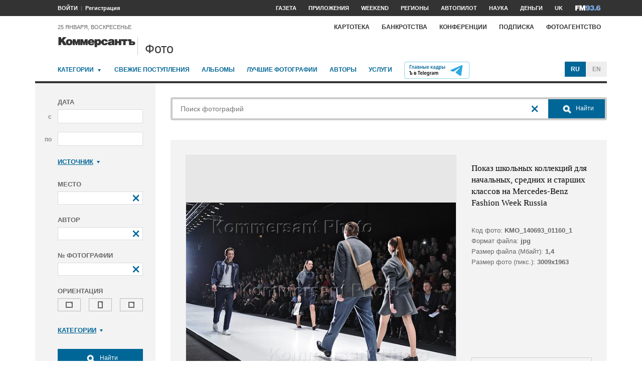

--- FILE ---
content_type: text/html; charset=utf-8
request_url: https://photo.kommersant.ru/photo/photo/60195/450075
body_size: 18427
content:

<!DOCTYPE html>
<html class="no-js" lang="ru" >
<head><meta name='csrf-token-name' content='csrftoken'/>
<meta name='csrf-token-value' content='188e227453a7b9e33ae4181aa74c163aa9550571f7bfc7924d1e3855452f8679a8e4809d248355d8'/>
<meta name='hmac-token-name' content='Ajax-Token'/>

<title>Показ школьных коллекций для начальных, средних и старших классов на Mercedes-Benz Fashion Week Russia – Коммерсантъ Фото</title>
<meta http-equiv="X-UA-Compatible" content="IE=edge, chrome=1" />
<meta charset="utf-8"/>
<meta name="photoagency" content="cutting" />
<meta name="viewport" content="width=1200" />
<meta name="format-detection" content="telephone=no" />
<meta name="keywords" content="Новости,Политика,Экономика,Бизнес,Финансы,Дело,Биржа,Рынок,Акции,Прогнозы,Критика,Интервью,Рейтинги,Документы,Деньги,Власть,Автопилот,Тематические страницы,Первые лица,Деловые новости,Мировая практика,Культура,Спорт,Weekend,Астрологический прогноз,Погода мира,Курсы валют ЦБ РФ" />


 <meta name="title" content="Показ школьных коллекций для начальных, средних и старших классов на Mercedes-Benz Fashion Week Russia" />
    <meta name="description" content="Mercedes-Benz Fashion Week Russia. Показ школьных коллекций для начальных, средних и старших классов" />
    <meta property="og:url" content="https://photo.kommersant.ru/photo/photo/60195/450009" />
    <meta property="og:type" content="article" />
    <meta property="og:title" content="Показ школьных коллекций для начальных, средних и старших классов на Mercedes-Benz Fashion Week Russia" />
    <meta property="og:description" content="Подробнее на сайте" />
    <meta property="og:image" content="https://iv.kommersant.ru/relay/relayimage/450009tyucolon20140402151300/1200" />
    <meta property="og:image:width" content="1200" />
    <meta property="og:image:height" content="1200" />
    <meta name="twitter:card" content="summary_large_image" />
    <meta name="twitter:site" content="@kommersant" />
    <meta name="twitter:title" content="Показ школьных коллекций для начальных, средних и старших классов на Mercedes-Benz Fashion Week Russia" />
    <meta name="twitter:description" content="Подробнее на сайте" />
    <meta name="twitter:image" content="https://iv.kommersant.ru/relay/relayimage/450009tyucolon20140402151300/1200" />
    <link rel="image_src" href="https://iv.kommersant.ru/relay/relayimage/450009tyucolon20140402151300/1200" />
    <meta name="robots" content="max-snippet:-1, max-image-preview:large" />
    <link rel="canonical" href="https://photo.kommersant.ru/photo/photo/60195/450009" />
    <script charset="utf-8" src="/6352675f8973c84c70adfe3c.js?1760961308218"></script>
<script type="application/ld+json">
[{
   "@context": "https://schema.org",
   "@type": "BreadcrumbList",
   "itemListElement": [{
      "@type": "ListItem",
      "position": 1,
      "name": "Коммерсантъ Фото",
      "item": "https://photo.kommersant.ru/"
   },
   {
      "@type": "ListItem",
      "position":2,
      "name": "Культура",
      "item": "https://photo.kommersant.ru/photo/photo_search?categories=24"
   },
   {
      "@type": "ListItem",
      "position":3,
      "name": "Показ школьных коллекций для начальных, средних и старших классов на Mercedes-Benz Fashion Week Russia",
      "item": "https://photo.kommersant.ru/photo/category_in/60195?id2=24"
   },
   {
      "@type": "ListItem",
      "position": 4,
      "name": "Показ школьных коллекций для начальных, средних и старших классов на Mercedes-Benz Fashion Week Russia",
      "item": "https://photo.kommersant.ru/photo/photo/60195/450009"
   }]
},
{
   "@context": "https://schema.org/",
   "@type": "ImageObject",
   "contentUrl": "https://photo.kommersant.ru/photo/photo/60195/450009",
   "caption": "Mercedes-Benz Fashion Week Russia. Показ школьных коллекций для начальных, средних и старших классов",
   "license": "https://photo.kommersant.ru/photo/user_agreement",
   "acquireLicensePage": "https://photo.kommersant.ru/photo/photo/60195/450009",
   "copyrightHolder": {
      "@type": "Thing",
      "name": "Коммерсантъ Фото"
   },
   "author": "Ирина Бужор",
   "datePublished": "2014-04-01",
   "contentLocation": {
      "@type": "Place",
      "name": "Москва"
   }
},
{
   "@context": "https://schema.org/",
   "@type": "Product",
   "brand": {
      "@type": "Brand",
      "name": "Коммерсантъ Фото"
   },
   "name": "Показ школьных коллекций для начальных, средних и старших классов на Mercedes-Benz Fashion Week Russia",
   "image": "https://photo.kommersant.ru/photo/photo/60195/450009",
   "description": "Mercedes-Benz Fashion Week Russia. Показ школьных коллекций для начальных, средних и старших классов",
   "mpn": "KMO_140693_00601_1",
   "offers":{
     "@type": "Offer",
     "priceCurrency": "RUB",
     "price": "300"
   }
},
{
     "@context":"https://schema.org",
     "@type":"ItemList",
     "itemListElement":[
        
                {
                     "@type":"ListItem",
                     "position":1,
                     "name" : "Mercedes-Benz Fashion Week Russia. Показ школьных коллекций для начальных, средних и старших классов",
                     "url":"https://photo.kommersant.ru/photo/photo/60195/449961"
                 },
        
                {
                     "@type":"ListItem",
                     "position":2,
                     "name" : "Mercedes-Benz Fashion Week Russia. Показ школьных коллекций для начальных, средних и старших классов",
                     "url":"https://photo.kommersant.ru/photo/photo/60195/449962"
                 },
        
                {
                     "@type":"ListItem",
                     "position":3,
                     "name" : "Mercedes-Benz Fashion Week Russia. Показ школьных коллекций для начальных, средних и старших классов",
                     "url":"https://photo.kommersant.ru/photo/photo/60195/449963"
                 },
        
                {
                     "@type":"ListItem",
                     "position":4,
                     "name" : "Mercedes-Benz Fashion Week Russia. Показ школьных коллекций для начальных, средних и старших классов",
                     "url":"https://photo.kommersant.ru/photo/photo/60195/449964"
                 },
        
                {
                     "@type":"ListItem",
                     "position":5,
                     "name" : "Mercedes-Benz Fashion Week Russia. Показ школьных коллекций для начальных, средних и старших классов",
                     "url":"https://photo.kommersant.ru/photo/photo/60195/449965"
                 },
        
                {
                     "@type":"ListItem",
                     "position":6,
                     "name" : "Mercedes-Benz Fashion Week Russia. Показ школьных коллекций для начальных, средних и старших классов",
                     "url":"https://photo.kommersant.ru/photo/photo/60195/449995"
                 },
        
                {
                     "@type":"ListItem",
                     "position":7,
                     "name" : "Mercedes-Benz Fashion Week Russia. Показ школьных коллекций для начальных, средних и старших классов",
                     "url":"https://photo.kommersant.ru/photo/photo/60195/449996"
                 },
        
                {
                     "@type":"ListItem",
                     "position":8,
                     "name" : "Mercedes-Benz Fashion Week Russia. Показ школьных коллекций для начальных, средних и старших классов",
                     "url":"https://photo.kommersant.ru/photo/photo/60195/449997"
                 },
        
                {
                     "@type":"ListItem",
                     "position":9,
                     "name" : "Mercedes-Benz Fashion Week Russia. Показ школьных коллекций для начальных, средних и старших классов",
                     "url":"https://photo.kommersant.ru/photo/photo/60195/449998"
                 },
        
                {
                     "@type":"ListItem",
                     "position":10,
                     "name" : "Mercedes-Benz Fashion Week Russia. Показ школьных коллекций для начальных, средних и старших классов",
                     "url":"https://photo.kommersant.ru/photo/photo/60195/449999"
                 },
        
                {
                     "@type":"ListItem",
                     "position":11,
                     "name" : "Mercedes-Benz Fashion Week Russia. Показ школьных коллекций для начальных, средних и старших классов",
                     "url":"https://photo.kommersant.ru/photo/photo/60195/450000"
                 },
        
                {
                     "@type":"ListItem",
                     "position":12,
                     "name" : "Mercedes-Benz Fashion Week Russia. Показ школьных коллекций для начальных, средних и старших классов",
                     "url":"https://photo.kommersant.ru/photo/photo/60195/450001"
                 },
        
                {
                     "@type":"ListItem",
                     "position":13,
                     "name" : "Mercedes-Benz Fashion Week Russia. Показ школьных коллекций для начальных, средних и старших классов",
                     "url":"https://photo.kommersant.ru/photo/photo/60195/450002"
                 },
        
                {
                     "@type":"ListItem",
                     "position":14,
                     "name" : "Mercedes-Benz Fashion Week Russia. Показ школьных коллекций для начальных, средних и старших классов",
                     "url":"https://photo.kommersant.ru/photo/photo/60195/450003"
                 },
        
                {
                     "@type":"ListItem",
                     "position":15,
                     "name" : "Mercedes-Benz Fashion Week Russia. Показ школьных коллекций для начальных, средних и старших классов",
                     "url":"https://photo.kommersant.ru/photo/photo/60195/450004"
                 },
        
                {
                     "@type":"ListItem",
                     "position":16,
                     "name" : "Mercedes-Benz Fashion Week Russia. Показ школьных коллекций для начальных, средних и старших классов",
                     "url":"https://photo.kommersant.ru/photo/photo/60195/450005"
                 },
        
                {
                     "@type":"ListItem",
                     "position":17,
                     "name" : "Mercedes-Benz Fashion Week Russia. Показ школьных коллекций для начальных, средних и старших классов",
                     "url":"https://photo.kommersant.ru/photo/photo/60195/450006"
                 },
        
                {
                     "@type":"ListItem",
                     "position":18,
                     "name" : "Mercedes-Benz Fashion Week Russia. Показ школьных коллекций для начальных, средних и старших классов",
                     "url":"https://photo.kommersant.ru/photo/photo/60195/450007"
                 },
        
                {
                     "@type":"ListItem",
                     "position":19,
                     "name" : "Mercedes-Benz Fashion Week Russia. Показ школьных коллекций для начальных, средних и старших классов",
                     "url":"https://photo.kommersant.ru/photo/photo/60195/450008"
                 },
        
                {
                     "@type":"ListItem",
                     "position":20,
                     "name" : "Mercedes-Benz Fashion Week Russia. Показ школьных коллекций для начальных, средних и старших классов",
                     "url":"https://photo.kommersant.ru/photo/photo/60195/450009"
                 },
        
                {
                     "@type":"ListItem",
                     "position":21,
                     "name" : "Mercedes-Benz Fashion Week Russia. Показ школьных коллекций для начальных, средних и старших классов",
                     "url":"https://photo.kommersant.ru/photo/photo/60195/450010"
                 },
        
                {
                     "@type":"ListItem",
                     "position":22,
                     "name" : "Mercedes-Benz Fashion Week Russia. Показ школьных коллекций для начальных, средних и старших классов",
                     "url":"https://photo.kommersant.ru/photo/photo/60195/450011"
                 },
        
                {
                     "@type":"ListItem",
                     "position":23,
                     "name" : "Mercedes-Benz Fashion Week Russia. Показ школьных коллекций для начальных, средних и старших классов",
                     "url":"https://photo.kommersant.ru/photo/photo/60195/450012"
                 },
        
                {
                     "@type":"ListItem",
                     "position":24,
                     "name" : "Mercedes-Benz Fashion Week Russia. Показ школьных коллекций для начальных, средних и старших классов",
                     "url":"https://photo.kommersant.ru/photo/photo/60195/450013"
                 },
        
                {
                     "@type":"ListItem",
                     "position":25,
                     "name" : "Mercedes-Benz Fashion Week Russia. Показ школьных коллекций для начальных, средних и старших классов",
                     "url":"https://photo.kommersant.ru/photo/photo/60195/450014"
                 },
        
                {
                     "@type":"ListItem",
                     "position":26,
                     "name" : "Mercedes-Benz Fashion Week Russia. Показ школьных коллекций для начальных, средних и старших классов",
                     "url":"https://photo.kommersant.ru/photo/photo/60195/450067"
                 },
        
                {
                     "@type":"ListItem",
                     "position":27,
                     "name" : "Mercedes-Benz Fashion Week Russia. Показ школьных коллекций для начальных, средних и старших классов",
                     "url":"https://photo.kommersant.ru/photo/photo/60195/450068"
                 },
        
                {
                     "@type":"ListItem",
                     "position":28,
                     "name" : "Mercedes-Benz Fashion Week Russia. Показ школьных коллекций для начальных, средних и старших классов",
                     "url":"https://photo.kommersant.ru/photo/photo/60195/450069"
                 },
        
                {
                     "@type":"ListItem",
                     "position":29,
                     "name" : "Mercedes-Benz Fashion Week Russia. Показ школьных коллекций для начальных, средних и старших классов",
                     "url":"https://photo.kommersant.ru/photo/photo/60195/450070"
                 },
        
                {
                     "@type":"ListItem",
                     "position":30,
                     "name" : "Mercedes-Benz Fashion Week Russia. Показ школьных коллекций для начальных, средних и старших классов",
                     "url":"https://photo.kommersant.ru/photo/photo/60195/450071"
                 },
        
                {
                     "@type":"ListItem",
                     "position":31,
                     "name" : "Mercedes-Benz Fashion Week Russia. Показ школьных коллекций для начальных, средних и старших классов",
                     "url":"https://photo.kommersant.ru/photo/photo/60195/450072"
                 },
        
                {
                     "@type":"ListItem",
                     "position":32,
                     "name" : "Mercedes-Benz Fashion Week Russia. Показ школьных коллекций для начальных, средних и старших классов",
                     "url":"https://photo.kommersant.ru/photo/photo/60195/450073"
                 },
        
                {
                     "@type":"ListItem",
                     "position":33,
                     "name" : "Mercedes-Benz Fashion Week Russia. Показ школьных коллекций для начальных, средних и старших классов",
                     "url":"https://photo.kommersant.ru/photo/photo/60195/450074"
                 },
        
                {
                     "@type":"ListItem",
                     "position":34,
                     "name" : "Mercedes-Benz Fashion Week Russia. Показ школьных коллекций для начальных, средних и старших классов",
                     "url":"https://photo.kommersant.ru/photo/photo/60195/450075"
                 },
        
                {
                     "@type":"ListItem",
                     "position":35,
                     "name" : "Mercedes-Benz Fashion Week Russia. Показ школьных коллекций для начальных, средних и старших классов",
                     "url":"https://photo.kommersant.ru/photo/photo/60195/450076"
                 },
        
                {
                     "@type":"ListItem",
                     "position":36,
                     "name" : "Mercedes-Benz Fashion Week Russia. Показ школьных коллекций для начальных, средних и старших классов",
                     "url":"https://photo.kommersant.ru/photo/photo/60195/450077"
                 }
         ]   
         }]
</script>
     


    
<meta property="og:site_name" content="Коммерсантъ Фото"/>
<link rel="stylesheet" href="https://iv.kommersant.ru/PhotoSite/ContentFlex/css/datepicker.css?2108101840319231" charset="utf-8" />
<link rel="stylesheet" href="https://iv.kommersant.ru/PhotoSite/ContentFlex/css/ps.css?2108101840555159" charset="utf-8" />


<link rel="apple-touch-icon" sizes="57x57" href="https://iv.kommersant.ru/PhotoSite/ContentFlex/images/favicons/apple-touch-icon-57x57.png">
<link rel="apple-touch-icon" sizes="60x60" href="https://iv.kommersant.ru/PhotoSite/ContentFlex/images/favicons/apple-touch-icon-60x60.png">
<link rel="apple-touch-icon" sizes="72x72" href="https://iv.kommersant.ru/PhotoSite/ContentFlex/images/favicons/apple-touch-icon-72x72.png">
<link rel="apple-touch-icon" sizes="76x76" href="https://iv.kommersant.ru/PhotoSite/ContentFlex/images/favicons/apple-touch-icon-76x76.png">
<link rel="apple-touch-icon" sizes="114x114" href="https://iv.kommersant.ru/PhotoSite/ContentFlex/images/favicons/apple-touch-icon-114x114.png">
<link rel="apple-touch-icon" sizes="120x120" href="https://iv.kommersant.ru/PhotoSite/ContentFlex/images/favicons/apple-touch-icon-120x120.png">
<link rel="apple-touch-icon" sizes="144x144" href="https://iv.kommersant.ru/PhotoSite/ContentFlex/images/favicons/apple-touch-icon-144x144.png">
<link rel="apple-touch-icon" sizes="152x152" href="https://iv.kommersant.ru/PhotoSite/ContentFlex/images/favicons/apple-touch-icon-152x152.png">
<link rel="apple-touch-icon" sizes="180x180" href="https://iv.kommersant.ru/PhotoSite/ContentFlex/images/favicons/apple-touch-icon-180x180.png">
<link rel="icon" type="image/png" href="https://iv.kommersant.ru/PhotoSite/ContentFlex/images/favicons/favicon-32x32.png" sizes="32x32">
<link rel="icon" type="image/png" href="https://iv.kommersant.ru/PhotoSite/ContentFlex/images/favicons/android-chrome-192x192.png" sizes="192x192">
<link rel="icon" type="image/png" href="https://iv.kommersant.ru/PhotoSite/ContentFlex/images/favicons/favicon-16x16.png" sizes="16x16">
<link rel="mask-icon" href="https://iv.kommersant.ru/PhotoSite/ContentFlex/images/favicons/safari-pinned-tab.svg" color="#5bbad5">
<meta name="msapplication-TileColor" content="#2d89ef">
<meta name="msapplication-TileImage" content="https://iv.kommersant.ru/PhotoSite/ContentFlex/images/favicons/mstile-144x144.png">
<meta name="theme-color" content="#ffffff">
<link rel="stylesheet" href="https://iv.kommersant.ru/PhotoSite/ContentFlex/css/kommersant.css?2108101840555159" charset="utf-8" />

	

<!--[if lt IE 10]>
<script src="https://iv.kommersant.ru/PhotoSite/ContentFlex/js/html5.js?1911131802046743"></script>
<![endif]-->
<script src="https://iv.kommersant.ru/PhotoSite/ContentFlex/js/jquery.js?2104061633314385"></script>
<script src="https://iv.kommersant.ru/PhotoSite/ContentFlex/js/jquery.slider.js?2106241358217563"></script>
<script src="https://iv.kommersant.ru/PhotoSite/ContentFlex/js/thirdparty.js?2106071541248751"></script>
<script src="https://iv.kommersant.ru/PhotoSite/ContentFlex/js/kommersant.js?2209131847442761"></script>
<script>
	kommersant.antiCache.cssComments = 'https://iv.kommersant.ru/PhotoSite/ContentFlex/css/comments.css?2108101840319201';
	kommersant.antiCache.cssGallery = 'https://iv.kommersant.ru/PhotoSite/ContentFlex/css/gallery.css?2108101840555159';
	kommersant.antiCache.ajaxCommentsTemplates = '/PhotoSite/ContentFlex/ajax/comments/templates.html?0101010300000000';
	kommersant.antiCache.ajaxTemplates = '/PhotoSite/ContentFlex/ajax/templates.html?2108101840554535';
	kommersant.antiCache.jsComments = 'https://iv.kommersant.ru/PhotoSite/ContentFlex/js/jquery.comments.js?2106171738421149';
	kommersant.antiCache.jsMark = 'https://iv.kommersant.ru/PhotoSite/ContentFlex/js/jquery.mark.min.js?1911131802047212';
	kommersant.antiCache.jsJqueryValidate = 'https://iv.kommersant.ru/PhotoSite/ContentFlex/js/jquery.validate.min.js?1911131802047680';
	kommersant.antiCache.jsMaillist = 'https://iv.kommersant.ru/PhotoSite/ContentFlex/js/maillist.js?2106171743360216';
	kommersant.antiCache.jsFmCommon = 'https://iv.kommersant.ru/PhotoSite/ContentFlex/js/fm_common3.js?1911131802042769';
	kommersant.antiCache.jsNanoScroller = 'https://iv.kommersant.ru/PhotoSite/ContentFlex/js/jquery.nanoscroller.min.js?1911131802047524';
	kommersant.antiCache.jsScrollMagic = 'https://iv.kommersant.ru/PhotoSite/ContentFlex/js/scrollmagic/ScrollMagic.min.js?0101010300000000';
	kommersant.antiCache.jsHighmapsCisDisputed = 'https://iv.kommersant.ru/PhotoSite/ContentFlex/js/highmaps/cis-disputed.js?0101010300000000';
	kommersant.antiCache.jsCharts = 'https://iv.kommersant.ru/PhotoSite/ContentFlex/js/charts.js?2107151707352366';
	kommersant.antiCache.jsWidgets = 'https://iv.kommersant.ru/PhotoSite/ContentFlex/js/widgets.js?2107211420338457';
	kommersant.antiCache.jsHighmapsWorldDisputed = 'https://iv.kommersant.ru/PhotoSite/ContentFlex/js/highmaps/world-disputed.js?0101010300000000';
	kommersant.antiCache.viconsComments = '/PhotoSite/ContentFlex/ajax/vicons/comments.html?2108101840318902';
	kommersant.vicons.add('/PhotoSite/ContentFlex/ajax/vicons/common.html?2108101840554535', {cache: true});
</script>
<link rel="preconnect" href="https://ads.betweendigital.com" crossorigin>
<script async src="https://yastatic.net/pcode/adfox/header-bidding.js"></script>
<script src="https://iv.kommersant.ru/banners/hb2020/hb_new.js?0101010300000000"></script>
<script>window.yaContextCb = window.yaContextCb || []</script> <script src="https://yandex.ru/ads/system/context.js" async></script>
<script>
(function() {
var hm = document.createElement('script'); hm.type ='text/javascript'; hm.async = true;
hm.src = ('++u-heatmap-it+log-js').replace(/[+]/g,'/').replace(/-/g,'.');
var s = document.getElementsByTagName('script')[0]; s.parentNode.insertBefore(hm, s);
})();
</script>
<script>window.last_time_update = 1769314733;</script>

         

<script src="https://iv.kommersant.ru/PhotoSite/ContentFlex/js/placeholders.jquery.min.js?1911131802048618" charset="utf-8"></script>
<script src="https://iv.kommersant.ru/PhotoSite/ContentFlex/js/jquery.datepicker.min.js?1911131802046899" charset="utf-8"></script>
<script src="https://iv.kommersant.ru/PhotoSite/ContentFlex/js/ps.js?2106171744294042" charset="utf-8"></script>
<script>kommersant.vicons.add("/PhotoSite/ContentFlex/ajax/vicons/ps.html?2104012138017161", {cache: true})</script>


</head>
<body><noscript><img src="/0bb4446ee6e89f9136d99c0cb435aca5.gif" width="0" height="0" alt="" /></noscript>


<div style="position: absolute; visibility: hidden" id="counters-top">
<script>
(function () {
	window.kommersantAnalytics = {
		adblock: '',
		rubrics: '',
		publishing: '',
		themes: '',
		themegroups: '',
		authors: '',
		audio: 'No',
		liveinternet: ''
	};
	var advad = new Image();
	advad.onload = function () {
		window.kommersantAnalytics.adblock = 'No';
	};
	advad.onerror = function () {
		window.kommersantAnalytics.adblock = 'Yes';
	};
	advad.src = 'https://iv.kommersant.ru/PhotoSite/ContentFlex/images/adv.gif';
})();
</script>

<!-- Google tag (gtag.js) -->
<script async src="https://www.googletagmanager.com/gtag/js?id=G-TKM0FJ12D1"></script>
<script>
  window.dataLayer = window.dataLayer || [];
  function gtag(){dataLayer.push(arguments);}
  gtag('js', new Date());

  gtag('config', 'G-TKM0FJ12D1');
</script>
<!-- End Google tag (gtag.js) -->

<!-- Kommersant -->
<script>
function counterKommersant() {
//new Image().src = '//www.kommersant.ru/headerfooter/counterA?p=55&ref=' + escape(document.referrer) + '&rnd=' + Math.floor(Math.random() * 1000000000);
}
function counterKommersantRead() {

}
counterKommersant();
counterKommersantRead();
</script>
<noscript>

</noscript>
<!-- /Kommersant -->

<!-- rating_mail_ru counter -->
<script type="text/javascript">
var _tmr = window._tmr || (window._tmr = []);
_tmr.push({id: "84394", type: "pageView", start: (new Date()).getTime()});
(function (d, w, id) {
if (d.getElementById(id)) return;
var ts = d.createElement("script"); ts.type = "text/javascript"; ts.async = true; ts.id = id;
ts.src = (d.location.protocol == "https:" ? "https:" : "http:") + "//top-fwz1.mail.ru/js/code.js";
var f = function () {var s = d.getElementsByTagName("script")[0]; s.parentNode.insertBefore(ts, s);};
if (w.opera == "[object Opera]") { d.addEventListener("DOMContentLoaded", f, false); } else { f(); }
})(document, window, "topmailru-code");
</script><noscript><div>
<img src="//top-fwz1.mail.ru/counter?id=84394;js=na" style="border:0;position:absolute;left:-9999px;" alt="" />
</div></noscript>
<!-- //rating_mail_ru counter -->

<!--LiveInternet counter-->
<script>
function counterLiveInternet() {
	new Image().src = "//counter.yadro.ru/hit" + (window.kommersantAnalytics.liveinternet ? ";" + window.kommersantAnalytics.liveinternet : "") + "?r" + escape(document.referrer) + ((typeof (screen) == "undefined") ? "" : ";s" + screen.width + "*" + screen.height + "*" + (screen.colorDepth ? screen.colorDepth : screen.pixelDepth)) + ";u" + escape(document.URL) + ";h" + escape(document.title.substring(0, 80)) + ";" + Math.random();
}
counterLiveInternet();
</script>
<noscript>
<img src="//counter.yadro.ru/hit" width="1" height="1" alt="">
</noscript>
<!--/LiveInternet-->

<!-- Yandex.Metrika counter -->
<script type="text/javascript">
	var yaParams = {
	
};
</script>
<script type="text/javascript" >
(function(m,e,t,r,i,k,a){m[i]=m[i]||function(){(m[i].a=m[i].a||[]).push(arguments)};
m[i].l=1*new Date();k=e.createElement(t),a=e.getElementsByTagName(t)[0],k.async=1,k.src=r,a.parentNode.insertBefore(k,a)})
(window, document, "script", "https://mc.yandex.ru/metrika/tag.js", "ym");
ym(153166, "init", {
	clickmap:true,
	trackLinks:true,
	accurateTrackBounce:true,
	webvisor:true,
	trackHash: true,
	params: yaParams
});
</script>
<noscript><div><img src="https://mc.yandex.ru/watch/153166" style="position:absolute; left:-9999px;" alt="" /></div></noscript>
<!-- /Yandex.Metrika counter -->

<img id="advad" src="https://iv.kommersant.ru/PhotoSite/ContentFlex/images/adv.gif" style="display: none" />



<!-- tns-counter.ru -->
<script>
function counterTns() {
new Image().src = '//www.tns-counter.ru/V13a***R>' + document.referrer.replace(/\*/g, '%2a') + '*kommersant_ru/ru/CP1251/tmsec=komm_junk/' + Math.floor(Math.random() * 900000000 + 100000000);
}
counterTns();
</script>
<noscript>
<img src="//www.tns-counter.ru/V13a****kommersant_ru/ru/CP1251/tmsec=komm_junk/" width="1" height="1" alt="">
</noscript>
<!--/tns-counter.ru -->

</div>
<script>
function countersUpdate() {
	counterKommersant();
	counterKommersantRead();

	try {
		_tmr.push({id: '84394', type: 'pageView', url: document.URL, start: (new Date()).getTime()});
	} catch (ignore) {}

	counterLiveInternet();

	(function () {
		var yaParams = {};
		window.kommersantAnalytics.rubrics && (yaParams.rubric = window.kommersantAnalytics.rubrics);
		window.kommersantAnalytics.publishing && (yaParams.publication = window.kommersantAnalytics.publishing);
		window.kommersantAnalytics.themes && (yaParams.theme = window.kommersantAnalytics.themes);
		window.kommersantAnalytics.themegroups && (yaParams.maintheme = window.kommersantAnalytics.themegroups);
		try {
			ym(153166, 'params', yaParams);
			ym(153166, 'hit', window.location.pathname + window.location.search + window.location.hash, {
				params: yaParams
			});
		} catch (ignore) {}
	})();

	(function () {
		try {
			ga('set', 'page', window.location.pathname + window.location.search + window.location.hash);
			ga('set', 'dimension1', window.kommersantAnalytics.rubrics || null);
			ga('set', 'dimension2', window.kommersantAnalytics.publishing || null);
			ga('set', 'dimension4', window.kommersantAnalytics.themes || null);
			ga('set', 'dimension5', window.kommersantAnalytics.themegroups || null);
			ga('set', 'dimension8', window.kommersantAnalytics.authors || null);
			ga('set', 'dimension6', window.kommersantAnalytics.audio || null);
			ga('set', 'dimension3', window.kommersantAnalytics.adblock || null);
			ga('send', 'pageview');
		} catch (ignore) {}
	})();

	counterTns();

	try {
		counterIo();
	} catch (ignore) {}
}
</script>



	<div class="adv3-1_910pxx110px hide1 hide2">

	</div>

    <header class="main_header">
    

	<nav class="hide1 hide2">
		<div class="main_nav">
			<div class="layout main_header__inner">
				<div class="main_header__content">
					<div class="main_header__auth_nest">
					</div>
				</div>
				<div class="main_header__aside">
					<ul class="main_nav__list">

						<li class="main_nav__item" >
							<a itemprop="url" content="https://kommersant.ru/daily" href="https://kommersant.ru/daily?from=header_gazeta"><span itemprop="name">Газета</span></a>
						</li>
     
						<li class="main_nav__item">
							<a itemprop="url" content="https://kommersant.ru/apps" href="https://kommersant.ru/apps?from=header_prilozheniya"><span itemprop="name">Приложения</span></a>
						</li>
     
						<li class="main_nav__item">
							<a itemprop="url" content="https://kommersant.ru/weekend" href="https://kommersant.ru/weekend?from=header_weekend"><span itemprop="name">Weekend</span></a>
						</li>

                        <li class="main_nav__item">
							<a itemprop="url" content="https://kommersant.ru/regions" href="https://kommersant.ru/regions?from=header_regions" class="js-navmenu-trigger" data-navmenu-id="js-navmenu-top-regions"><span itemprop="name">Регионы</span></a>
						</li>
                        <li class="main_nav__item">
                            <a itemprop="url" content="https://kommersant.ru/autopilot" href="https://kommersant.ru/autopilot?from=header_autopilot"><span itemprop="name">Автопилот</span></a>
                        </li>
                        <li class="main_nav__item">
                            <a itemprop="url" content="https://kommersant.ru/nauka" href="https://kommersant.ru/nauka?from=header_nauka"><span itemprop="name">Наука</span></a>
                        </li>

						<li class="main_nav__item">
							<a itemprop="url" content="https://kommersant.ru/money" href="https://kommersant.ru/money?from=header_money"><span itemprop="name">Деньги</span></a>
						</li>

						<li class="main_nav__item">
							<a href="http://www.kommersant.uk" target="_blank">UK</a>
						</li>
						<li class="main_nav__item">
							<a itemprop="url" content="https://kommersant.ru/fm" class="main_nav_menu__item-name" href="https://kommersant.ru/fm?from=header_fm">
								<img src="https://iv.kommersant.ru/PhotoSite/ContentFlex/images/logos/ico_fm_l.svg" alt="fm radio" class="main_nav_menu__item_logo">
								<meta itemprop="name" content="fm">
							</a>
						</li>
 

					</ul>
				</div>
			</div>
		</div>
		<div id="js-navmenu-top-regions" class="main_nav_menu js-navmenu-item">
			<div class="layout">
                
				<ul class="main_nav_menu__list">
					<li class="main_nav_menu__item main_nav_menu__item">
						<a class="main_nav_menu__item-name" href="https://kommersant.ru/theme/3378">Москва</a>
					</li>					

					<li class="main_nav_menu__item main_nav_menu__item">
						<a class="main_nav_menu__item-name" href="https://kommersant.ru/regions/region?regionid=78">Санкт-Петербург</a>
					</li>

					<li class="main_nav_menu__item main_nav_menu__item">
						<a class="main_nav_menu__item-name" href="https://kommersant.ru/regions/region?regionid=36">Воронеж</a>
					</li>

					<li class="main_nav_menu__item main_nav_menu__item">
						<a class="main_nav_menu__item-name" href="https://kommersant.ru/regions/region?regionid=66">Екатеринбург</a>
					</li>

					<li class="main_nav_menu__item main_nav_menu__item">
						<a class="main_nav_menu__item-name" href="https://kommersant.ru/regions/region?regionid=18">Ижевск</a>
					</li>

					<li class="main_nav_menu__item main_nav_menu__item">
						<a class="main_nav_menu__item-name" href="https://kommersant.ru/regions/region?regionid=16">Казань</a>
					</li>

					<li class="main_nav_menu__item main_nav_menu__item">
						<a class="main_nav_menu__item-name" href="https://kommersant.ru/regions/region?regionid=23">Краснодар</a>
					</li>

					<li class="main_nav_menu__item main_nav_menu__item">
						<a class="main_nav_menu__item-name" href="https://kommersant.ru/regions/region?regionid=24">Красноярск</a>
					</li>

					<li class="main_nav_menu__item main_nav_menu__item">
						<a class="main_nav_menu__item-name" href="https://kommersant.ru/regions/region?regionid=52">Нижний Новгород</a>
					</li>

					<li class="main_nav_menu__item main_nav_menu__item">
						<a class="main_nav_menu__item-name" href="https://kommersant.ru/regions/region?regionid=93">Новороссийск</a>
					</li>

					<li class="main_nav_menu__item main_nav_menu__item">
						<a class="main_nav_menu__item-name" href="https://kommersant.ru/regions/region?regionid=54">Новосибирск</a>
					</li>

					<li class="main_nav_menu__item main_nav_menu__item">
						<a class="main_nav_menu__item-name" href="https://kommersant.ru/regions/region?regionid=59">Пермь</a>
					</li>

					<li class="main_nav_menu__item main_nav_menu__item">
						<a class="main_nav_menu__item-name" href="https://kommersant.ru/regions/region?regionid=61">Ростов-на-Дону</a>
					</li>

					<li class="main_nav_menu__item main_nav_menu__item">
						<a class="main_nav_menu__item-name" href="https://kommersant.ru/regions/region?regionid=63">Самара</a>
					</li>

					<li class="main_nav_menu__item main_nav_menu__item">
						<a class="main_nav_menu__item-name" href="https://kommersant.ru/regions/region?regionid=64">Саратов</a>
					</li>

					<li class="main_nav_menu__item main_nav_menu__item">
						<a class="main_nav_menu__item-name" href="https://kommersant.ru/regions/region?regionid=123">Сочи</a>
					</li>

					<li class="main_nav_menu__item main_nav_menu__item">
						<a class="main_nav_menu__item-name" href="https://kommersant.ru/regions/region?regionid=26">Ставрополь</a>
					</li>

					<li class="main_nav_menu__item main_nav_menu__item">
						<a class="main_nav_menu__item-name" href="https://kommersant.ru/regions/region?regionid=2">Уфа</a>
					</li>

					<li class="main_nav_menu__item main_nav_menu__item">
						<a class="main_nav_menu__item-name" href="https://kommersant.ru/regions/region?regionid=74">Челябинск</a>
					</li>

					<li class="main_nav_menu__item main_nav_menu__item">
						<a class="main_nav_menu__item-name" href="https://kommersant.ru/regions/region?regionid=76">Ярославль</a>
					</li>

				</ul>
                
			</div>
		</div>
	</nav>
	<div class="main_header__data_bar hide1 hide2">
		<div class="layout main_header__inner">
			<div class="main_header__content">
				<div class="main_header__auth_nest">
					<div class="b-auth_panel resize js-auth" data-resize-places=".main_header__auth_nest">
						<ul class="b-auth_panel-menu b-auth_panel__login">
							<li class="b-auth_panel-menu__item">
								<a href="#" class="b-auth_panel__link user-login">ВОЙТИ</a>
							</li>
							<li class="b-auth_panel-menu__item">
								<a href="#" class="user-register">Регистрация</a>
							</li>
						</ul>
						<ul class="b-auth_panel-menu b-auth_panel__exit">
							<li class="b-auth_panel-menu__item">
								<a href="https://kommersant.ru/LK/ProfileMy?from=header_profil">ПРОФИЛЬ</a>
							</li>
							<li class="b-auth_panel-menu__item">
								<a href="#" class="user-logout">ВЫХОД</a>
							</li>
						</ul>
       
						<ul class="b-auth_panel-menu b-auth_panel__notification">
							<li class="b-auth_panel-menu__item">
								<a href="https://kommersant.ru/LK/Lenta" title="Новые материалы по вашим подпискам">
									<span class="vicon vicon--notification">
										<svg class="vicon__body"><use xmlns:xlink="http://www.w3.org/1999/xlink" xlink:href="#vicon-notification"></use></svg>
									</span>
								</a>
								<a href="https://kommersant.ru/LK/Lenta">
									<span class="b-auth_panel-menu__notifications_count js-auth-notifications hide"></span>
								</a>
							</li>
						</ul>
        
					</div>
				</div>
				<div class="main_header__data">
                 <span>25 января, воскресенье</span>
            </div>
			</div>
			<div class="main_header__aside">
				<div class="main_header__special_rubric_nest hide3">

				</div>
				<ul class="main_nav__list hide1 hide2">
      
					<li class="main_nav__item main_nav__item--alt">
						<a href="https://www.kartoteka.ru/" target="_blank">Картотека</a>
					</li>
					<li class="main_nav__item main_nav__item--alt">
						<a href="https://bankruptcy.kommersant.ru" target="_blank">Банкротства</a>
					</li>
					<li class="main_nav__item main_nav__item--alt">
						<a href="https://kommersant.ru/conference?from=header_konferencii">Конференции</a>
					</li>
					<li class="main_nav__item main_nav__item--alt">
						<a href="https://kommersant.ru/subscription?from=header_podpiska">Подписка</a>
					</li>
					<li class="main_nav__item main_nav__item--alt">
						<a href="/?from=header_photo">Фотоагентство</a>
					</li>
          
                
				</ul>
			</div>
		</div>
	</div>


<div class="main_header__logo_bar">
		<div class="layout main_header__inner">
         

			<div class="main_header__content">
				<div class="main_header__logo">
					<a href="https://kommersant.ru/?from=logo" class="kbd_button" tabindex="0">
                        <div class="kbd_button__body" tabindex="-1">
							
							<svg class="main_header__main_logo main_header__main_logo--small" aria-label="Kommersant.ru"><use xmlns:xlink="http://www.w3.org/1999/xlink" xlink:href="#vicon-main_logo"></use></svg>
						</div>						
					</a>
					

					<div class="main_header__region_logo">
						<a href="/?from=logo">

							<div class="main_header__region_name">Фото</div>

						</a>
					</div>

				</div>
			</div>

			<div class="main_header__aside">
			<div class="ps_infopanel">
          
			</div>


			</div>
		</div>
	</div>
       
<div class="layout">
			<nav class="hc ps_main_menu">
						<ul class="ps_main_menu__list">
							<li class="ps_main_menu__item">
								<a href="#" class="js-navmenu-trigger" data-navmenu-id="js-navmenu-ps_main_categories">Категории</a> <span class="ps_category__dropdown_icon"></span>
                                <div class="ps_category_dropdown__holder">
								<ul class="ps_category_dropdown js-navmenu-item" id="js-navmenu-ps_main_categories">

                              
                                <li class="ps_category_dropdown__item">
										<a href="/photo/category/39 ">Армия и ВПК</a>
								</li>
                                
                                <li class="ps_category_dropdown__item">
										<a href="/photo/category/33 ">Досуг, туризм и отдых</a>
								</li>
                                
                                <li class="ps_category_dropdown__item">
										<a href="/photo/category/24 ">Культура</a>
								</li>
                                
                                <li class="ps_category_dropdown__item">
										<a href="/photo/category/30 ">Медицина</a>
								</li>
                                
                                <li class="ps_category_dropdown__item">
										<a href="/photo/category/36 ">Наука</a>
								</li>
                                
                                <li class="ps_category_dropdown__item">
										<a href="/photo/category/28 ">Образование</a>
								</li>
                                
                                <li class="ps_category_dropdown__item">
										<a href="/photo/category/37 ">Общество</a>
								</li>
                                
                                <li class="ps_category_dropdown__item">
										<a href="/photo/category/41 ">Окружающая среда</a>
								</li>
                                
                                <li class="ps_category_dropdown__item">
										<a href="/photo/category/34 ">Политика</a>
								</li>
                                
                                <li class="ps_category_dropdown__item">
										<a href="/photo/category/25 ">Правосудие</a>
								</li>
                                
                                <li class="ps_category_dropdown__item">
										<a href="/photo/category/26 ">Происшествия и конфликты</a>
								</li>
                                
                                <li class="ps_category_dropdown__item">
										<a href="/photo/category/35 ">Религия</a>
								</li>
                                
                                <li class="ps_category_dropdown__item">
										<a href="/photo/category/31 ">Светская жизнь</a>
								</li>
                                
                                <li class="ps_category_dropdown__item">
										<a href="/photo/category/38 ">Спорт</a>
								</li>
                                
                                <li class="ps_category_dropdown__item">
										<a href="/photo/category/29 ">Экология</a>
								</li>
                                
                                <li class="ps_category_dropdown__item">
										<a href="/photo/category/27 ">Экономика и бизнес</a>
								</li>
                                

								</ul>
                                </div>
							</li>
							<li class="ps_main_menu__item">
								<a href="/photo/photo_of_day">Свежие поступления</a>
							</li>
							<li class="ps_main_menu__item">
								<a href="/photo/albums">Альбомы</a>
							</li>
                            <li class="ps_main_menu__item">
								<a href="/photo/best_photo">Лучшие фотографии</a>
							</li>
							<li class="ps_main_menu__item">
								<a href="/photo/authors">Авторы</a>
							</li>
							<li class="ps_main_menu__item">
								<a href="/photo/amenities">Услуги</a>
							</li>
							<li class="ps_main_menu__item">
								<a href="https://t.me/+flBNft62xmAyNzJi" target="_blank">
									<img src="https://iv.kommersant.ru/PhotoSite/ContentFlex/images/photosite_tg2.svg" alt="tg channel" style="vertical-align: middle;"/>
								</a>
							</li>

						</ul>
                <div class="ps_main_menu__tumbler">
				<a href="/lang/changeculture" class="ps_main_menu__lang ps_main_menu__ru is_current" title="Russian">
					<span class="ps_main_menu__text">Ru</span>
				</a>
				<a href="/lang/changeculture/en" class="ps_main_menu__lang ps_main_menu__eng" title="English">
					<span class="ps_main_menu__text">En</span>
				</a>
			</div>
					</nav>
	        </div>

    </header>
    <div class="layout">
	

	
	
 
<div class="col_group ps_hr">
			<div class="col col-small js-leftside">

            
					<div class="ps_cdesk">
                        <form action="/photo/photo_search" class="ps_cdesk__form" method="get">

                        <input type="hidden" name="pageprms.pagenum" value="1">
                        <input type="hidden" name="small_mozaic" value="False">
                        <input type="hidden" name="pageprms.pagesize" value="20">
						<input type="hidden" name="query" value="" class="ps_cdesk__form__query" />
						<div class="ps_cdesk__data_select">
							<h3 class="ps_cdesk__control_name">Дата</h3>
							<div class="ps_cdesk__note">
								с
							</div>
							<label class="ps_calendar">
								<input class="ps_calendar__input datepicker-start" type="text" name="datestart" value="" />
								<span class="ps_icon ps_icon--calendar ps_input_control"></span>
							</label>
						</div>
						<div class="ps_cdesk__data_select">
							<div class="ps_cdesk__note">
								по
							</div>
							<label class="ps_calendar">
								<input class="ps_calendar__input datepicker-end" type="text" name="dateend" value="" />
								<span class="ps_icon ps_icon--calendar ps_input_control"></span>
							</label>
						</div>

						<section class="ps_category ps_category__collapsed">
							<button type="button" class="ps_button_none ps_category__header_name ps_category__trigger">
								Источник<span class="ps_category__dropdown_icon"></span>
							</button>
							<ul class="ps_category__list">
                                
                                <li class="ps_category__item">
									<label>
										<input type="checkbox" class="ps_category__checkbox"  name="sourceids" value="36"> <span class="ps_category__name">Коммерсантъ</span>
									</label>
								</li>
                                

							</ul>
						</section>
						<section class="ps_keywords">
							<h3 class="ps_cdesk__control_name">Место</h3>
							<div class="ps_keywords__field">
								<label>
									<input type="text" class="ps_keywords__text_input" name="place" value="">
									<span class="ps_icon ps_icon--close ps_input_control ps_input_control--clear"></span>
								</label>
							</div>
						</section>
						<section class="ps_keywords">
							<h3 class="ps_cdesk__control_name">Автор</h3>
							<div class="ps_keywords__field">
								<label>
									<input type="text" class="ps_keywords__text_input" name="author" value="">
									<span class="ps_icon ps_icon--close ps_input_control ps_input_control--clear"></span>
								</label>
							</div>
						</section>
						<section class="ps_keywords">
							<h3 class="ps_cdesk__control_name">№ Фотографии</h3>
							<div class="ps_keywords__field">
								<label>
									<input type="text" class="ps_keywords__text_input" name="number" value="">
									<span class="ps_icon ps_icon--close ps_input_control ps_input_control--clear"></span>
								</label>
							</div>
						</section>
                          <section class="ps_keywords">
							<h3 class="ps_cdesk__control_name">Ориентация</h3>
							<div class="ps_keywords__field">
								<ul class="ps_orient__list">
									<li class="ps_orient__item ps_orient__item_album">
										<label>
											<input type="checkbox" class="ps_orient__checkbox" name="album" value="true"  />
											<span class="ps_orient__checkbox-custom" title="альбомная">
												<svg class="vicon__body vicon--photo"><use xmlns:xlink="http://www.w3.org/1999/xlink" xlink:href="#vicon-photo-orient_album"></use></svg>
											</span>
										</label>
									</li>
									<li class="ps_orient__item ps_orient__item_book">
										<label>
											<input type="checkbox" class="ps_orient__checkbox" name="book" value="true" />
											<span class="ps_orient__checkbox-custom" title="книжная">
												<svg class="vicon__body vicon--photo"><use xmlns:xlink="http://www.w3.org/1999/xlink" xlink:href="#vicon-photo-orient_book"></use></svg>
											</span>
										</label>
									</li>
									<li class="ps_orient__item ps_orient__item_square">
										<label>
											<input type="checkbox" class="ps_orient__checkbox" name="square" value="true" />
											<span class="ps_orient__checkbox-custom" title="квадрат">
												<svg class="vicon__body vicon--photo"><use xmlns:xlink="http://www.w3.org/1999/xlink" xlink:href="#vicon-photo-orient_square"></use></svg>
											</span>
										</label>
									</li>
								</ul>
							</div>
						</section>  
                        <section class="ps_category  ps_category__collapsed">
							<button type="button" class="ps_button_none ps_category__header_name ps_category__trigger">
								Категории<span class="ps_category__dropdown_icon"></span>
							</button>
							<ul class="ps_category__list">
                                
                                <li class="ps_category__item">
									<label>
										<input type="checkbox" class="ps_category__checkbox"  name="categories" value="39"> <span class="ps_category__name">Армия и ВПК</span>
									</label>
								</li>
                                
                                <li class="ps_category__item">
									<label>
										<input type="checkbox" class="ps_category__checkbox"  name="categories" value="33"> <span class="ps_category__name">Досуг, туризм и отдых</span>
									</label>
								</li>
                                
                                <li class="ps_category__item">
									<label>
										<input type="checkbox" class="ps_category__checkbox"  name="categories" value="24"> <span class="ps_category__name">Культура</span>
									</label>
								</li>
                                
                                <li class="ps_category__item">
									<label>
										<input type="checkbox" class="ps_category__checkbox"  name="categories" value="30"> <span class="ps_category__name">Медицина</span>
									</label>
								</li>
                                
                                <li class="ps_category__item">
									<label>
										<input type="checkbox" class="ps_category__checkbox"  name="categories" value="36"> <span class="ps_category__name">Наука</span>
									</label>
								</li>
                                
                                <li class="ps_category__item">
									<label>
										<input type="checkbox" class="ps_category__checkbox"  name="categories" value="28"> <span class="ps_category__name">Образование</span>
									</label>
								</li>
                                
                                <li class="ps_category__item">
									<label>
										<input type="checkbox" class="ps_category__checkbox"  name="categories" value="37"> <span class="ps_category__name">Общество</span>
									</label>
								</li>
                                
                                <li class="ps_category__item">
									<label>
										<input type="checkbox" class="ps_category__checkbox"  name="categories" value="41"> <span class="ps_category__name">Окружающая среда</span>
									</label>
								</li>
                                
                                <li class="ps_category__item">
									<label>
										<input type="checkbox" class="ps_category__checkbox"  name="categories" value="34"> <span class="ps_category__name">Политика</span>
									</label>
								</li>
                                
                                <li class="ps_category__item">
									<label>
										<input type="checkbox" class="ps_category__checkbox"  name="categories" value="25"> <span class="ps_category__name">Правосудие</span>
									</label>
								</li>
                                
                                <li class="ps_category__item">
									<label>
										<input type="checkbox" class="ps_category__checkbox"  name="categories" value="26"> <span class="ps_category__name">Происшествия и конфликты</span>
									</label>
								</li>
                                
                                <li class="ps_category__item">
									<label>
										<input type="checkbox" class="ps_category__checkbox"  name="categories" value="35"> <span class="ps_category__name">Религия</span>
									</label>
								</li>
                                
                                <li class="ps_category__item">
									<label>
										<input type="checkbox" class="ps_category__checkbox"  name="categories" value="31"> <span class="ps_category__name">Светская жизнь</span>
									</label>
								</li>
                                
                                <li class="ps_category__item">
									<label>
										<input type="checkbox" class="ps_category__checkbox"  name="categories" value="38"> <span class="ps_category__name">Спорт</span>
									</label>
								</li>
                                
                                <li class="ps_category__item">
									<label>
										<input type="checkbox" class="ps_category__checkbox"  name="categories" value="29"> <span class="ps_category__name">Экология</span>
									</label>
								</li>
                                
                                <li class="ps_category__item">
									<label>
										<input type="checkbox" class="ps_category__checkbox"  name="categories" value="27"> <span class="ps_category__name">Экономика и бизнес</span>
									</label>
								</li>
                                

							</ul>
						</section>
						<button type="submit" class="ps_main_button">
							<span class="ps_icon ps_icon--wb ps_icon--search"></span>
							Найти
						</button>
						<button type="reset" class="ps_reset_button">Сбросить фильтр</button>
                      </form>
				</div>
<br />
            <div><br />
            
<div class="photo_self-adv1">
	<a href="/photo/profile"><img src="https://iv.kommersant.ru/ContentFlex/images/ps/self-advertising-1.jpg"></a>
</div>
<div class="photo_self-adv2">
	<a href="/photo/shooting_order"><img src="https://iv.kommersant.ru/ContentFlex/images/ps/self-advertising-2.jpg"></a>
</div>
<!--div class="photo_self-adv2">
	<a href="/photo/subscribe"><img src="https://iv.kommersant.ru/CorpImages/GBox/00654476.jpg"></a>
</div--></div>

			</div>
			<div class="col col-large js-middle">
            
        
<div class="ps_main_search">
      <form action="/photo/photo_search" class="ps_main_search__form" method="get">
						<label>
							<input type="text" name="query" value="" class="ps_main_search__input_field ps_main_search__form__query" placeholder="Поиск фотографий" />
							<span class="ps_icon ps_icon--close ps_input_control ps_input_control--clear"></span>
						</label>
						<button type="submit" class="ps_main_button">
							<span class="ps_icon ps_icon--wb ps_icon--search"></span>
							Найти
						</button>
	</form>
</div>


 	<div class="ps_meta_photo">
					<div class="ps_meta_photo__frame">
						<div class="ps_slider slider slider-custom" data-slider-start="id450075" data-slider-custom-preload-backward="0" data-slider-custom-preload-forward="1" data-slider-custom-minitems="1" data-slider-onready="psSliderChange" data-slider-onchange="psSliderChange">
							<div class="ps_meta_photo__box">
								<div class="ps_slider_canvas slider-canvas">

                                    
									<div class="ps_slider__item slider-item" data-slider-id="id449961" data-price="kommersant">
										<div class="ps_photo_box zoom" data-zoom-src="https://iv.kommersant.ru/relay/relayimage/449961tyucolon20140401221300/1200">
											<img class="ps_lenta__image object_fit object_fit--contain" src="https://iv.kommersant.ru/relay/relayimage/449961tyucolon20140401221300/162" data-slider-src="https://iv.kommersant.ru/relay/relayimage/449961tyucolon20140401221300/578">
										</div>
									</div>
                                    
									<div class="ps_slider__item slider-item" data-slider-id="id449962" data-price="kommersant">
										<div class="ps_photo_box zoom" data-zoom-src="https://iv.kommersant.ru/relay/relayimage/449962tyucolon20140401221300/1200">
											<img class="ps_lenta__image object_fit object_fit--contain" src="https://iv.kommersant.ru/relay/relayimage/449962tyucolon20140401221300/162" data-slider-src="https://iv.kommersant.ru/relay/relayimage/449962tyucolon20140401221300/578">
										</div>
									</div>
                                    
									<div class="ps_slider__item slider-item" data-slider-id="id449963" data-price="kommersant">
										<div class="ps_photo_box zoom" data-zoom-src="https://iv.kommersant.ru/relay/relayimage/449963tyucolon20140401221500/1200">
											<img class="ps_lenta__image object_fit object_fit--contain" src="https://iv.kommersant.ru/relay/relayimage/449963tyucolon20140401221500/162" data-slider-src="https://iv.kommersant.ru/relay/relayimage/449963tyucolon20140401221500/578">
										</div>
									</div>
                                    
									<div class="ps_slider__item slider-item" data-slider-id="id449964" data-price="kommersant">
										<div class="ps_photo_box zoom" data-zoom-src="https://iv.kommersant.ru/relay/relayimage/449964tyucolon20140401221500/1200">
											<img class="ps_lenta__image object_fit object_fit--contain" src="https://iv.kommersant.ru/relay/relayimage/449964tyucolon20140401221500/162" data-slider-src="https://iv.kommersant.ru/relay/relayimage/449964tyucolon20140401221500/578">
										</div>
									</div>
                                    
									<div class="ps_slider__item slider-item" data-slider-id="id449965" data-price="kommersant">
										<div class="ps_photo_box zoom" data-zoom-src="https://iv.kommersant.ru/relay/relayimage/449965tyucolon20140401221300/1200">
											<img class="ps_lenta__image object_fit object_fit--contain" src="https://iv.kommersant.ru/relay/relayimage/449965tyucolon20140401221300/162" data-slider-src="https://iv.kommersant.ru/relay/relayimage/449965tyucolon20140401221300/578">
										</div>
									</div>
                                    
									<div class="ps_slider__item slider-item" data-slider-id="id449995" data-price="kommersant">
										<div class="ps_photo_box zoom" data-zoom-src="https://iv.kommersant.ru/relay/relayimage/449995tyucolon20140402151600/1200">
											<img class="ps_lenta__image object_fit object_fit--contain" src="https://iv.kommersant.ru/relay/relayimage/449995tyucolon20140402151600/162" data-slider-src="https://iv.kommersant.ru/relay/relayimage/449995tyucolon20140402151600/578">
										</div>
									</div>
                                    
									<div class="ps_slider__item slider-item" data-slider-id="id449996" data-price="kommersant">
										<div class="ps_photo_box zoom" data-zoom-src="https://iv.kommersant.ru/relay/relayimage/449996tyucolon20140402151700/1200">
											<img class="ps_lenta__image object_fit object_fit--contain" src="https://iv.kommersant.ru/relay/relayimage/449996tyucolon20140402151700/162" data-slider-src="https://iv.kommersant.ru/relay/relayimage/449996tyucolon20140402151700/578">
										</div>
									</div>
                                    
									<div class="ps_slider__item slider-item" data-slider-id="id449997" data-price="kommersant">
										<div class="ps_photo_box zoom" data-zoom-src="https://iv.kommersant.ru/relay/relayimage/449997tyucolon20140402151300/1200">
											<img class="ps_lenta__image object_fit object_fit--contain" src="https://iv.kommersant.ru/relay/relayimage/449997tyucolon20140402151300/162" data-slider-src="https://iv.kommersant.ru/relay/relayimage/449997tyucolon20140402151300/578">
										</div>
									</div>
                                    
									<div class="ps_slider__item slider-item" data-slider-id="id449998" data-price="kommersant">
										<div class="ps_photo_box zoom" data-zoom-src="https://iv.kommersant.ru/relay/relayimage/449998tyucolon20140402151300/1200">
											<img class="ps_lenta__image object_fit object_fit--contain" src="https://iv.kommersant.ru/relay/relayimage/449998tyucolon20140402151300/162" data-slider-src="https://iv.kommersant.ru/relay/relayimage/449998tyucolon20140402151300/578">
										</div>
									</div>
                                    
									<div class="ps_slider__item slider-item" data-slider-id="id449999" data-price="kommersant">
										<div class="ps_photo_box zoom" data-zoom-src="https://iv.kommersant.ru/relay/relayimage/449999tyucolon20140402151700/1200">
											<img class="ps_lenta__image object_fit object_fit--contain" src="https://iv.kommersant.ru/relay/relayimage/449999tyucolon20140402151700/162" data-slider-src="https://iv.kommersant.ru/relay/relayimage/449999tyucolon20140402151700/578">
										</div>
									</div>
                                    
									<div class="ps_slider__item slider-item" data-slider-id="id450000" data-price="kommersant">
										<div class="ps_photo_box zoom" data-zoom-src="https://iv.kommersant.ru/relay/relayimage/450000tyucolon20140402151300/1200">
											<img class="ps_lenta__image object_fit object_fit--contain" src="https://iv.kommersant.ru/relay/relayimage/450000tyucolon20140402151300/162" data-slider-src="https://iv.kommersant.ru/relay/relayimage/450000tyucolon20140402151300/578">
										</div>
									</div>
                                    
									<div class="ps_slider__item slider-item" data-slider-id="id450001" data-price="kommersant">
										<div class="ps_photo_box zoom" data-zoom-src="https://iv.kommersant.ru/relay/relayimage/450001tyucolon20140402151300/1200">
											<img class="ps_lenta__image object_fit object_fit--contain" src="https://iv.kommersant.ru/relay/relayimage/450001tyucolon20140402151300/162" data-slider-src="https://iv.kommersant.ru/relay/relayimage/450001tyucolon20140402151300/578">
										</div>
									</div>
                                    
									<div class="ps_slider__item slider-item" data-slider-id="id450002" data-price="kommersant">
										<div class="ps_photo_box zoom" data-zoom-src="https://iv.kommersant.ru/relay/relayimage/450002tyucolon20140402151300/1200">
											<img class="ps_lenta__image object_fit object_fit--contain" src="https://iv.kommersant.ru/relay/relayimage/450002tyucolon20140402151300/162" data-slider-src="https://iv.kommersant.ru/relay/relayimage/450002tyucolon20140402151300/578">
										</div>
									</div>
                                    
									<div class="ps_slider__item slider-item" data-slider-id="id450003" data-price="kommersant">
										<div class="ps_photo_box zoom" data-zoom-src="https://iv.kommersant.ru/relay/relayimage/450003tyucolon20140402151300/1200">
											<img class="ps_lenta__image object_fit object_fit--contain" src="https://iv.kommersant.ru/relay/relayimage/450003tyucolon20140402151300/162" data-slider-src="https://iv.kommersant.ru/relay/relayimage/450003tyucolon20140402151300/578">
										</div>
									</div>
                                    
									<div class="ps_slider__item slider-item" data-slider-id="id450004" data-price="kommersant">
										<div class="ps_photo_box zoom" data-zoom-src="https://iv.kommersant.ru/relay/relayimage/450004tyucolon20140402151300/1200">
											<img class="ps_lenta__image object_fit object_fit--contain" src="https://iv.kommersant.ru/relay/relayimage/450004tyucolon20140402151300/162" data-slider-src="https://iv.kommersant.ru/relay/relayimage/450004tyucolon20140402151300/578">
										</div>
									</div>
                                    
									<div class="ps_slider__item slider-item" data-slider-id="id450005" data-price="kommersant">
										<div class="ps_photo_box zoom" data-zoom-src="https://iv.kommersant.ru/relay/relayimage/450005tyucolon20140402151300/1200">
											<img class="ps_lenta__image object_fit object_fit--contain" src="https://iv.kommersant.ru/relay/relayimage/450005tyucolon20140402151300/162" data-slider-src="https://iv.kommersant.ru/relay/relayimage/450005tyucolon20140402151300/578">
										</div>
									</div>
                                    
									<div class="ps_slider__item slider-item" data-slider-id="id450006" data-price="kommersant">
										<div class="ps_photo_box zoom" data-zoom-src="https://iv.kommersant.ru/relay/relayimage/450006tyucolon20140402151300/1200">
											<img class="ps_lenta__image object_fit object_fit--contain" src="https://iv.kommersant.ru/relay/relayimage/450006tyucolon20140402151300/162" data-slider-src="https://iv.kommersant.ru/relay/relayimage/450006tyucolon20140402151300/578">
										</div>
									</div>
                                    
									<div class="ps_slider__item slider-item" data-slider-id="id450007" data-price="kommersant">
										<div class="ps_photo_box zoom" data-zoom-src="https://iv.kommersant.ru/relay/relayimage/450007tyucolon20140402151300/1200">
											<img class="ps_lenta__image object_fit object_fit--contain" src="https://iv.kommersant.ru/relay/relayimage/450007tyucolon20140402151300/162" data-slider-src="https://iv.kommersant.ru/relay/relayimage/450007tyucolon20140402151300/578">
										</div>
									</div>
                                    
									<div class="ps_slider__item slider-item" data-slider-id="id450008" data-price="kommersant">
										<div class="ps_photo_box zoom" data-zoom-src="https://iv.kommersant.ru/relay/relayimage/450008tyucolon20140402151100/1200">
											<img class="ps_lenta__image object_fit object_fit--contain" src="https://iv.kommersant.ru/relay/relayimage/450008tyucolon20140402151100/162" data-slider-src="https://iv.kommersant.ru/relay/relayimage/450008tyucolon20140402151100/578">
										</div>
									</div>
                                    
									<div class="ps_slider__item slider-item" data-slider-id="id450009" data-price="kommersant">
										<div class="ps_photo_box zoom" data-zoom-src="https://iv.kommersant.ru/relay/relayimage/450009tyucolon20140402151300/1200">
											<img class="ps_lenta__image object_fit object_fit--contain" src="https://iv.kommersant.ru/relay/relayimage/450009tyucolon20140402151300/162" data-slider-src="https://iv.kommersant.ru/relay/relayimage/450009tyucolon20140402151300/578">
										</div>
									</div>
                                    
									<div class="ps_slider__item slider-item" data-slider-id="id450010" data-price="kommersant">
										<div class="ps_photo_box zoom" data-zoom-src="https://iv.kommersant.ru/relay/relayimage/450010tyucolon20140402151300/1200">
											<img class="ps_lenta__image object_fit object_fit--contain" src="https://iv.kommersant.ru/relay/relayimage/450010tyucolon20140402151300/162" data-slider-src="https://iv.kommersant.ru/relay/relayimage/450010tyucolon20140402151300/578">
										</div>
									</div>
                                    
									<div class="ps_slider__item slider-item" data-slider-id="id450011" data-price="kommersant">
										<div class="ps_photo_box zoom" data-zoom-src="https://iv.kommersant.ru/relay/relayimage/450011tyucolon20140402151300/1200">
											<img class="ps_lenta__image object_fit object_fit--contain" src="https://iv.kommersant.ru/relay/relayimage/450011tyucolon20140402151300/162" data-slider-src="https://iv.kommersant.ru/relay/relayimage/450011tyucolon20140402151300/578">
										</div>
									</div>
                                    
									<div class="ps_slider__item slider-item" data-slider-id="id450012" data-price="kommersant">
										<div class="ps_photo_box zoom" data-zoom-src="https://iv.kommersant.ru/relay/relayimage/450012tyucolon20140402151300/1200">
											<img class="ps_lenta__image object_fit object_fit--contain" src="https://iv.kommersant.ru/relay/relayimage/450012tyucolon20140402151300/162" data-slider-src="https://iv.kommersant.ru/relay/relayimage/450012tyucolon20140402151300/578">
										</div>
									</div>
                                    
									<div class="ps_slider__item slider-item" data-slider-id="id450013" data-price="kommersant">
										<div class="ps_photo_box zoom" data-zoom-src="https://iv.kommersant.ru/relay/relayimage/450013tyucolon20140402151300/1200">
											<img class="ps_lenta__image object_fit object_fit--contain" src="https://iv.kommersant.ru/relay/relayimage/450013tyucolon20140402151300/162" data-slider-src="https://iv.kommersant.ru/relay/relayimage/450013tyucolon20140402151300/578">
										</div>
									</div>
                                    
									<div class="ps_slider__item slider-item" data-slider-id="id450014" data-price="kommersant">
										<div class="ps_photo_box zoom" data-zoom-src="https://iv.kommersant.ru/relay/relayimage/450014tyucolon20140402151300/1200">
											<img class="ps_lenta__image object_fit object_fit--contain" src="https://iv.kommersant.ru/relay/relayimage/450014tyucolon20140402151300/162" data-slider-src="https://iv.kommersant.ru/relay/relayimage/450014tyucolon20140402151300/578">
										</div>
									</div>
                                    
									<div class="ps_slider__item slider-item" data-slider-id="id450067" data-price="kommersant">
										<div class="ps_photo_box zoom" data-zoom-src="https://iv.kommersant.ru/relay/relayimage/450067tyucolon20140402132600/1200">
											<img class="ps_lenta__image object_fit object_fit--contain" src="https://iv.kommersant.ru/relay/relayimage/450067tyucolon20140402132600/162" data-slider-src="https://iv.kommersant.ru/relay/relayimage/450067tyucolon20140402132600/578">
										</div>
									</div>
                                    
									<div class="ps_slider__item slider-item" data-slider-id="id450068" data-price="kommersant">
										<div class="ps_photo_box zoom" data-zoom-src="https://iv.kommersant.ru/relay/relayimage/450068tyucolon20140402132600/1200">
											<img class="ps_lenta__image object_fit object_fit--contain" src="https://iv.kommersant.ru/relay/relayimage/450068tyucolon20140402132600/162" data-slider-src="https://iv.kommersant.ru/relay/relayimage/450068tyucolon20140402132600/578">
										</div>
									</div>
                                    
									<div class="ps_slider__item slider-item" data-slider-id="id450069" data-price="kommersant">
										<div class="ps_photo_box zoom" data-zoom-src="https://iv.kommersant.ru/relay/relayimage/450069tyucolon20140402132700/1200">
											<img class="ps_lenta__image object_fit object_fit--contain" src="https://iv.kommersant.ru/relay/relayimage/450069tyucolon20140402132700/162" data-slider-src="https://iv.kommersant.ru/relay/relayimage/450069tyucolon20140402132700/578">
										</div>
									</div>
                                    
									<div class="ps_slider__item slider-item" data-slider-id="id450070" data-price="kommersant">
										<div class="ps_photo_box zoom" data-zoom-src="https://iv.kommersant.ru/relay/relayimage/450070tyucolon20140402132600/1200">
											<img class="ps_lenta__image object_fit object_fit--contain" src="https://iv.kommersant.ru/relay/relayimage/450070tyucolon20140402132600/162" data-slider-src="https://iv.kommersant.ru/relay/relayimage/450070tyucolon20140402132600/578">
										</div>
									</div>
                                    
									<div class="ps_slider__item slider-item" data-slider-id="id450071" data-price="kommersant">
										<div class="ps_photo_box zoom" data-zoom-src="https://iv.kommersant.ru/relay/relayimage/450071tyucolon20140402132700/1200">
											<img class="ps_lenta__image object_fit object_fit--contain" src="https://iv.kommersant.ru/relay/relayimage/450071tyucolon20140402132700/162" data-slider-src="https://iv.kommersant.ru/relay/relayimage/450071tyucolon20140402132700/578">
										</div>
									</div>
                                    
									<div class="ps_slider__item slider-item" data-slider-id="id450072" data-price="kommersant">
										<div class="ps_photo_box zoom" data-zoom-src="https://iv.kommersant.ru/relay/relayimage/450072tyucolon20140402151000/1200">
											<img class="ps_lenta__image object_fit object_fit--contain" src="https://iv.kommersant.ru/relay/relayimage/450072tyucolon20140402151000/162" data-slider-src="https://iv.kommersant.ru/relay/relayimage/450072tyucolon20140402151000/578">
										</div>
									</div>
                                    
									<div class="ps_slider__item slider-item" data-slider-id="id450073" data-price="kommersant">
										<div class="ps_photo_box zoom" data-zoom-src="https://iv.kommersant.ru/relay/relayimage/450073tyucolon20140402150300/1200">
											<img class="ps_lenta__image object_fit object_fit--contain" src="https://iv.kommersant.ru/relay/relayimage/450073tyucolon20140402150300/162" data-slider-src="https://iv.kommersant.ru/relay/relayimage/450073tyucolon20140402150300/578">
										</div>
									</div>
                                    
									<div class="ps_slider__item slider-item" data-slider-id="id450074" data-price="kommersant">
										<div class="ps_photo_box zoom" data-zoom-src="https://iv.kommersant.ru/relay/relayimage/450074tyucolon20140402150200/1200">
											<img class="ps_lenta__image object_fit object_fit--contain" src="https://iv.kommersant.ru/relay/relayimage/450074tyucolon20140402150200/162" data-slider-src="https://iv.kommersant.ru/relay/relayimage/450074tyucolon20140402150200/578">
										</div>
									</div>
                                    
									<div class="ps_slider__item slider-item" data-slider-id="id450075" data-price="kommersant">
										<div class="ps_photo_box zoom" data-zoom-src="https://iv.kommersant.ru/relay/relayimage/450075tyucolon20140402151200/1200">
											<img class="ps_lenta__image object_fit object_fit--contain" src="https://iv.kommersant.ru/relay/relayimage/450075tyucolon20140402151200/162" data-slider-src="https://iv.kommersant.ru/relay/relayimage/450075tyucolon20140402151200/578">
										</div>
									</div>
                                    
									<div class="ps_slider__item slider-item" data-slider-id="id450076" data-price="kommersant">
										<div class="ps_photo_box zoom" data-zoom-src="https://iv.kommersant.ru/relay/relayimage/450076tyucolon20140402151200/1200">
											<img class="ps_lenta__image object_fit object_fit--contain" src="https://iv.kommersant.ru/relay/relayimage/450076tyucolon20140402151200/162" data-slider-src="https://iv.kommersant.ru/relay/relayimage/450076tyucolon20140402151200/578">
										</div>
									</div>
                                    
									<div class="ps_slider__item slider-item" data-slider-id="id450077" data-price="kommersant">
										<div class="ps_photo_box zoom" data-zoom-src="https://iv.kommersant.ru/relay/relayimage/450077tyucolon20140402151200/1200">
											<img class="ps_lenta__image object_fit object_fit--contain" src="https://iv.kommersant.ru/relay/relayimage/450077tyucolon20140402151200/162" data-slider-src="https://iv.kommersant.ru/relay/relayimage/450077tyucolon20140402151200/578">
										</div>
									</div>
                                    

								</div>
							</div>
							<div class="ps_meta_photo__data">
								<div class="ps_meta_photo__data_body">
									<div class="ps_meta_photo__quick_view slider-nav">


                                        

										<div class="ps_meta_photo__quick_view_item slider-nav-item">
								            <h2 class="ps_meta_photo__name">Показ школьных коллекций для начальных, средних и старших классов на Mercedes-Benz Fashion Week Russia</h2>
								            <dl class="ps_meta_photo__info_list">
									            <dt class="ps_meta_photo__info_term">Код фото:</dt>
									            <dd class="ps_meta_photo__info_desc">KMO_140693_00237_1</dd>
									            <dt class="ps_meta_photo__info_term">Формат файла:</dt>
									            <dd class="ps_meta_photo__info_desc">jpg</dd>
									            <dt class="ps_meta_photo__info_term">Размер файла (Мбайт):</dt>
									            <dd class="ps_meta_photo__info_desc">1,4</dd>
									            <dt class="ps_meta_photo__info_term">Размер фото (пикс.):</dt>
									            <dd class="ps_meta_photo__info_desc">4256x2832</dd>
                                                
											</dl>
                                            

										</div>

                                        

										<div class="ps_meta_photo__quick_view_item slider-nav-item">
								            <h2 class="ps_meta_photo__name">Показ школьных коллекций для начальных, средних и старших классов на Mercedes-Benz Fashion Week Russia</h2>
								            <dl class="ps_meta_photo__info_list">
									            <dt class="ps_meta_photo__info_term">Код фото:</dt>
									            <dd class="ps_meta_photo__info_desc">KMO_140693_00227_1</dd>
									            <dt class="ps_meta_photo__info_term">Формат файла:</dt>
									            <dd class="ps_meta_photo__info_desc">jpg</dd>
									            <dt class="ps_meta_photo__info_term">Размер файла (Мбайт):</dt>
									            <dd class="ps_meta_photo__info_desc">1,5</dd>
									            <dt class="ps_meta_photo__info_term">Размер фото (пикс.):</dt>
									            <dd class="ps_meta_photo__info_desc">4026x2832</dd>
                                                
											</dl>
                                            

										</div>

                                        

										<div class="ps_meta_photo__quick_view_item slider-nav-item">
								            <h2 class="ps_meta_photo__name">Показ школьных коллекций для начальных, средних и старших классов на Mercedes-Benz Fashion Week Russia</h2>
								            <dl class="ps_meta_photo__info_list">
									            <dt class="ps_meta_photo__info_term">Код фото:</dt>
									            <dd class="ps_meta_photo__info_desc">KMO_140693_00489_1</dd>
									            <dt class="ps_meta_photo__info_term">Формат файла:</dt>
									            <dd class="ps_meta_photo__info_desc">jpg</dd>
									            <dt class="ps_meta_photo__info_term">Размер файла (Мбайт):</dt>
									            <dd class="ps_meta_photo__info_desc">2,1</dd>
									            <dt class="ps_meta_photo__info_term">Размер фото (пикс.):</dt>
									            <dd class="ps_meta_photo__info_desc">3413x2628</dd>
                                                
											</dl>
                                            

										</div>

                                        

										<div class="ps_meta_photo__quick_view_item slider-nav-item">
								            <h2 class="ps_meta_photo__name">Показ школьных коллекций для начальных, средних и старших классов на Mercedes-Benz Fashion Week Russia</h2>
								            <dl class="ps_meta_photo__info_list">
									            <dt class="ps_meta_photo__info_term">Код фото:</dt>
									            <dd class="ps_meta_photo__info_desc">KMO_140693_00263_1</dd>
									            <dt class="ps_meta_photo__info_term">Формат файла:</dt>
									            <dd class="ps_meta_photo__info_desc">jpg</dd>
									            <dt class="ps_meta_photo__info_term">Размер файла (Мбайт):</dt>
									            <dd class="ps_meta_photo__info_desc">2,2</dd>
									            <dt class="ps_meta_photo__info_term">Размер фото (пикс.):</dt>
									            <dd class="ps_meta_photo__info_desc">4256x2832</dd>
                                                
											</dl>
                                            

										</div>

                                        

										<div class="ps_meta_photo__quick_view_item slider-nav-item">
								            <h2 class="ps_meta_photo__name">Показ школьных коллекций для начальных, средних и старших классов на Mercedes-Benz Fashion Week Russia</h2>
								            <dl class="ps_meta_photo__info_list">
									            <dt class="ps_meta_photo__info_term">Код фото:</dt>
									            <dd class="ps_meta_photo__info_desc">KMO_140693_00600_1</dd>
									            <dt class="ps_meta_photo__info_term">Формат файла:</dt>
									            <dd class="ps_meta_photo__info_desc">jpg</dd>
									            <dt class="ps_meta_photo__info_term">Размер файла (Мбайт):</dt>
									            <dd class="ps_meta_photo__info_desc">1,1</dd>
									            <dt class="ps_meta_photo__info_term">Размер фото (пикс.):</dt>
									            <dd class="ps_meta_photo__info_desc">4256x2832</dd>
                                                
											</dl>
                                            

										</div>

                                        

										<div class="ps_meta_photo__quick_view_item slider-nav-item">
								            <h2 class="ps_meta_photo__name">Показ школьных коллекций для начальных, средних и старших классов на Mercedes-Benz Fashion Week Russia</h2>
								            <dl class="ps_meta_photo__info_list">
									            <dt class="ps_meta_photo__info_term">Код фото:</dt>
									            <dd class="ps_meta_photo__info_desc">KMO_140693_01232_1</dd>
									            <dt class="ps_meta_photo__info_term">Формат файла:</dt>
									            <dd class="ps_meta_photo__info_desc">jpg</dd>
									            <dt class="ps_meta_photo__info_term">Размер файла (Мбайт):</dt>
									            <dd class="ps_meta_photo__info_desc">2</dd>
									            <dt class="ps_meta_photo__info_term">Размер фото (пикс.):</dt>
									            <dd class="ps_meta_photo__info_desc">4256x2832</dd>
                                                
											</dl>
                                            

										</div>

                                        

										<div class="ps_meta_photo__quick_view_item slider-nav-item">
								            <h2 class="ps_meta_photo__name">Показ школьных коллекций для начальных, средних и старших классов на Mercedes-Benz Fashion Week Russia</h2>
								            <dl class="ps_meta_photo__info_list">
									            <dt class="ps_meta_photo__info_term">Код фото:</dt>
									            <dd class="ps_meta_photo__info_desc">KMO_140693_00116_1</dd>
									            <dt class="ps_meta_photo__info_term">Формат файла:</dt>
									            <dd class="ps_meta_photo__info_desc">jpg</dd>
									            <dt class="ps_meta_photo__info_term">Размер файла (Мбайт):</dt>
									            <dd class="ps_meta_photo__info_desc">1,7</dd>
									            <dt class="ps_meta_photo__info_term">Размер фото (пикс.):</dt>
									            <dd class="ps_meta_photo__info_desc">3498x2285</dd>
                                                
											</dl>
                                            

										</div>

                                        

										<div class="ps_meta_photo__quick_view_item slider-nav-item">
								            <h2 class="ps_meta_photo__name">Показ школьных коллекций для начальных, средних и старших классов на Mercedes-Benz Fashion Week Russia</h2>
								            <dl class="ps_meta_photo__info_list">
									            <dt class="ps_meta_photo__info_term">Код фото:</dt>
									            <dd class="ps_meta_photo__info_desc">KMO_140693_00120_1</dd>
									            <dt class="ps_meta_photo__info_term">Формат файла:</dt>
									            <dd class="ps_meta_photo__info_desc">jpg</dd>
									            <dt class="ps_meta_photo__info_term">Размер файла (Мбайт):</dt>
									            <dd class="ps_meta_photo__info_desc">1,1</dd>
									            <dt class="ps_meta_photo__info_term">Размер фото (пикс.):</dt>
									            <dd class="ps_meta_photo__info_desc">4256x2832</dd>
                                                
											</dl>
                                            

										</div>

                                        

										<div class="ps_meta_photo__quick_view_item slider-nav-item">
								            <h2 class="ps_meta_photo__name">Показ школьных коллекций для начальных, средних и старших классов на Mercedes-Benz Fashion Week Russia</h2>
								            <dl class="ps_meta_photo__info_list">
									            <dt class="ps_meta_photo__info_term">Код фото:</dt>
									            <dd class="ps_meta_photo__info_desc">KMO_140693_00127_1</dd>
									            <dt class="ps_meta_photo__info_term">Формат файла:</dt>
									            <dd class="ps_meta_photo__info_desc">jpg</dd>
									            <dt class="ps_meta_photo__info_term">Размер файла (Мбайт):</dt>
									            <dd class="ps_meta_photo__info_desc">1</dd>
									            <dt class="ps_meta_photo__info_term">Размер фото (пикс.):</dt>
									            <dd class="ps_meta_photo__info_desc">1966x2818</dd>
                                                
											</dl>
                                            

										</div>

                                        

										<div class="ps_meta_photo__quick_view_item slider-nav-item">
								            <h2 class="ps_meta_photo__name">Показ школьных коллекций для начальных, средних и старших классов на Mercedes-Benz Fashion Week Russia</h2>
								            <dl class="ps_meta_photo__info_list">
									            <dt class="ps_meta_photo__info_term">Код фото:</dt>
									            <dd class="ps_meta_photo__info_desc">KMO_140693_00150_1</dd>
									            <dt class="ps_meta_photo__info_term">Формат файла:</dt>
									            <dd class="ps_meta_photo__info_desc">jpg</dd>
									            <dt class="ps_meta_photo__info_term">Размер файла (Мбайт):</dt>
									            <dd class="ps_meta_photo__info_desc">2,6</dd>
									            <dt class="ps_meta_photo__info_term">Размер фото (пикс.):</dt>
									            <dd class="ps_meta_photo__info_desc">3920x2566</dd>
                                                
											</dl>
                                            

										</div>

                                        

										<div class="ps_meta_photo__quick_view_item slider-nav-item">
								            <h2 class="ps_meta_photo__name">Показ школьных коллекций для начальных, средних и старших классов на Mercedes-Benz Fashion Week Russia</h2>
								            <dl class="ps_meta_photo__info_list">
									            <dt class="ps_meta_photo__info_term">Код фото:</dt>
									            <dd class="ps_meta_photo__info_desc">KMO_140693_00163_1</dd>
									            <dt class="ps_meta_photo__info_term">Формат файла:</dt>
									            <dd class="ps_meta_photo__info_desc">jpg</dd>
									            <dt class="ps_meta_photo__info_term">Размер файла (Мбайт):</dt>
									            <dd class="ps_meta_photo__info_desc">1,2</dd>
									            <dt class="ps_meta_photo__info_term">Размер фото (пикс.):</dt>
									            <dd class="ps_meta_photo__info_desc">4256x2832</dd>
                                                
											</dl>
                                            

										</div>

                                        

										<div class="ps_meta_photo__quick_view_item slider-nav-item">
								            <h2 class="ps_meta_photo__name">Показ школьных коллекций для начальных, средних и старших классов на Mercedes-Benz Fashion Week Russia</h2>
								            <dl class="ps_meta_photo__info_list">
									            <dt class="ps_meta_photo__info_term">Код фото:</dt>
									            <dd class="ps_meta_photo__info_desc">KMO_140693_00174_1</dd>
									            <dt class="ps_meta_photo__info_term">Формат файла:</dt>
									            <dd class="ps_meta_photo__info_desc">jpg</dd>
									            <dt class="ps_meta_photo__info_term">Размер файла (Мбайт):</dt>
									            <dd class="ps_meta_photo__info_desc">1,1</dd>
									            <dt class="ps_meta_photo__info_term">Размер фото (пикс.):</dt>
									            <dd class="ps_meta_photo__info_desc">4256x2832</dd>
                                                
											</dl>
                                            

										</div>

                                        

										<div class="ps_meta_photo__quick_view_item slider-nav-item">
								            <h2 class="ps_meta_photo__name">Показ школьных коллекций для начальных, средних и старших классов на Mercedes-Benz Fashion Week Russia</h2>
								            <dl class="ps_meta_photo__info_list">
									            <dt class="ps_meta_photo__info_term">Код фото:</dt>
									            <dd class="ps_meta_photo__info_desc">KMO_140693_00200_1</dd>
									            <dt class="ps_meta_photo__info_term">Формат файла:</dt>
									            <dd class="ps_meta_photo__info_desc">jpg</dd>
									            <dt class="ps_meta_photo__info_term">Размер файла (Мбайт):</dt>
									            <dd class="ps_meta_photo__info_desc">1,4</dd>
									            <dt class="ps_meta_photo__info_term">Размер фото (пикс.):</dt>
									            <dd class="ps_meta_photo__info_desc">4060x2693</dd>
                                                
											</dl>
                                            

										</div>

                                        

										<div class="ps_meta_photo__quick_view_item slider-nav-item">
								            <h2 class="ps_meta_photo__name">Показ школьных коллекций для начальных, средних и старших классов на Mercedes-Benz Fashion Week Russia</h2>
								            <dl class="ps_meta_photo__info_list">
									            <dt class="ps_meta_photo__info_term">Код фото:</dt>
									            <dd class="ps_meta_photo__info_desc">KMO_140693_00206_1</dd>
									            <dt class="ps_meta_photo__info_term">Формат файла:</dt>
									            <dd class="ps_meta_photo__info_desc">jpg</dd>
									            <dt class="ps_meta_photo__info_term">Размер файла (Мбайт):</dt>
									            <dd class="ps_meta_photo__info_desc">1,4</dd>
									            <dt class="ps_meta_photo__info_term">Размер фото (пикс.):</dt>
									            <dd class="ps_meta_photo__info_desc">3830x2710</dd>
                                                
											</dl>
                                            

										</div>

                                        

										<div class="ps_meta_photo__quick_view_item slider-nav-item">
								            <h2 class="ps_meta_photo__name">Показ школьных коллекций для начальных, средних и старших классов на Mercedes-Benz Fashion Week Russia</h2>
								            <dl class="ps_meta_photo__info_list">
									            <dt class="ps_meta_photo__info_term">Код фото:</dt>
									            <dd class="ps_meta_photo__info_desc">KMO_140693_00228_1</dd>
									            <dt class="ps_meta_photo__info_term">Формат файла:</dt>
									            <dd class="ps_meta_photo__info_desc">jpg</dd>
									            <dt class="ps_meta_photo__info_term">Размер файла (Мбайт):</dt>
									            <dd class="ps_meta_photo__info_desc">1,2</dd>
									            <dt class="ps_meta_photo__info_term">Размер фото (пикс.):</dt>
									            <dd class="ps_meta_photo__info_desc">3579x2260</dd>
                                                
											</dl>
                                            

										</div>

                                        

										<div class="ps_meta_photo__quick_view_item slider-nav-item">
								            <h2 class="ps_meta_photo__name">Показ школьных коллекций для начальных, средних и старших классов на Mercedes-Benz Fashion Week Russia</h2>
								            <dl class="ps_meta_photo__info_list">
									            <dt class="ps_meta_photo__info_term">Код фото:</dt>
									            <dd class="ps_meta_photo__info_desc">KMO_140693_00230_1</dd>
									            <dt class="ps_meta_photo__info_term">Формат файла:</dt>
									            <dd class="ps_meta_photo__info_desc">jpg</dd>
									            <dt class="ps_meta_photo__info_term">Размер файла (Мбайт):</dt>
									            <dd class="ps_meta_photo__info_desc">1,3</dd>
									            <dt class="ps_meta_photo__info_term">Размер фото (пикс.):</dt>
									            <dd class="ps_meta_photo__info_desc">3924x2206</dd>
                                                
											</dl>
                                            

										</div>

                                        

										<div class="ps_meta_photo__quick_view_item slider-nav-item">
								            <h2 class="ps_meta_photo__name">Показ школьных коллекций для начальных, средних и старших классов на Mercedes-Benz Fashion Week Russia</h2>
								            <dl class="ps_meta_photo__info_list">
									            <dt class="ps_meta_photo__info_term">Код фото:</dt>
									            <dd class="ps_meta_photo__info_desc">KMO_140693_00535_1</dd>
									            <dt class="ps_meta_photo__info_term">Формат файла:</dt>
									            <dd class="ps_meta_photo__info_desc">jpg</dd>
									            <dt class="ps_meta_photo__info_term">Размер файла (Мбайт):</dt>
									            <dd class="ps_meta_photo__info_desc">1,4</dd>
									            <dt class="ps_meta_photo__info_term">Размер фото (пикс.):</dt>
									            <dd class="ps_meta_photo__info_desc">4077x2637</dd>
                                                
											</dl>
                                            

										</div>

                                        

										<div class="ps_meta_photo__quick_view_item slider-nav-item">
								            <h2 class="ps_meta_photo__name">Показ школьных коллекций для начальных, средних и старших классов на Mercedes-Benz Fashion Week Russia</h2>
								            <dl class="ps_meta_photo__info_list">
									            <dt class="ps_meta_photo__info_term">Код фото:</dt>
									            <dd class="ps_meta_photo__info_desc">KMO_140693_00570_1</dd>
									            <dt class="ps_meta_photo__info_term">Формат файла:</dt>
									            <dd class="ps_meta_photo__info_desc">jpg</dd>
									            <dt class="ps_meta_photo__info_term">Размер файла (Мбайт):</dt>
									            <dd class="ps_meta_photo__info_desc">1,1</dd>
									            <dt class="ps_meta_photo__info_term">Размер фото (пикс.):</dt>
									            <dd class="ps_meta_photo__info_desc">4256x2832</dd>
                                                
											</dl>
                                            

										</div>

                                        

										<div class="ps_meta_photo__quick_view_item slider-nav-item">
								            <h2 class="ps_meta_photo__name">Показ школьных коллекций для начальных, средних и старших классов на Mercedes-Benz Fashion Week Russia</h2>
								            <dl class="ps_meta_photo__info_list">
									            <dt class="ps_meta_photo__info_term">Код фото:</dt>
									            <dd class="ps_meta_photo__info_desc">KMO_140693_00558_1</dd>
									            <dt class="ps_meta_photo__info_term">Формат файла:</dt>
									            <dd class="ps_meta_photo__info_desc">jpg</dd>
									            <dt class="ps_meta_photo__info_term">Размер файла (Мбайт):</dt>
									            <dd class="ps_meta_photo__info_desc">4,8</dd>
									            <dt class="ps_meta_photo__info_term">Размер фото (пикс.):</dt>
									            <dd class="ps_meta_photo__info_desc">3703x2396</dd>
                                                
											</dl>
                                            

										</div>

                                        

										<div class="ps_meta_photo__quick_view_item slider-nav-item">
								            <h2 class="ps_meta_photo__name">Показ школьных коллекций для начальных, средних и старших классов на Mercedes-Benz Fashion Week Russia</h2>
								            <dl class="ps_meta_photo__info_list">
									            <dt class="ps_meta_photo__info_term">Код фото:</dt>
									            <dd class="ps_meta_photo__info_desc">KMO_140693_00601_1</dd>
									            <dt class="ps_meta_photo__info_term">Формат файла:</dt>
									            <dd class="ps_meta_photo__info_desc">jpg</dd>
									            <dt class="ps_meta_photo__info_term">Размер файла (Мбайт):</dt>
									            <dd class="ps_meta_photo__info_desc">1,5</dd>
									            <dt class="ps_meta_photo__info_term">Размер фото (пикс.):</dt>
									            <dd class="ps_meta_photo__info_desc">3805x2549</dd>
                                                
											</dl>
                                            

										</div>

                                        

										<div class="ps_meta_photo__quick_view_item slider-nav-item">
								            <h2 class="ps_meta_photo__name">Показ школьных коллекций для начальных, средних и старших классов на Mercedes-Benz Fashion Week Russia</h2>
								            <dl class="ps_meta_photo__info_list">
									            <dt class="ps_meta_photo__info_term">Код фото:</dt>
									            <dd class="ps_meta_photo__info_desc">KMO_140693_00632_1</dd>
									            <dt class="ps_meta_photo__info_term">Формат файла:</dt>
									            <dd class="ps_meta_photo__info_desc">jpg</dd>
									            <dt class="ps_meta_photo__info_term">Размер файла (Мбайт):</dt>
									            <dd class="ps_meta_photo__info_desc">1</dd>
									            <dt class="ps_meta_photo__info_term">Размер фото (пикс.):</dt>
									            <dd class="ps_meta_photo__info_desc">3507x2317</dd>
                                                
											</dl>
                                            

										</div>

                                        

										<div class="ps_meta_photo__quick_view_item slider-nav-item">
								            <h2 class="ps_meta_photo__name">Показ школьных коллекций для начальных, средних и старших классов на Mercedes-Benz Fashion Week Russia</h2>
								            <dl class="ps_meta_photo__info_list">
									            <dt class="ps_meta_photo__info_term">Код фото:</dt>
									            <dd class="ps_meta_photo__info_desc">KMO_140693_00669_1</dd>
									            <dt class="ps_meta_photo__info_term">Формат файла:</dt>
									            <dd class="ps_meta_photo__info_desc">jpg</dd>
									            <dt class="ps_meta_photo__info_term">Размер файла (Мбайт):</dt>
									            <dd class="ps_meta_photo__info_desc">1</dd>
									            <dt class="ps_meta_photo__info_term">Размер фото (пикс.):</dt>
									            <dd class="ps_meta_photo__info_desc">3905x2598</dd>
                                                
											</dl>
                                            

										</div>

                                        

										<div class="ps_meta_photo__quick_view_item slider-nav-item">
								            <h2 class="ps_meta_photo__name">Показ школьных коллекций для начальных, средних и старших классов на Mercedes-Benz Fashion Week Russia</h2>
								            <dl class="ps_meta_photo__info_list">
									            <dt class="ps_meta_photo__info_term">Код фото:</dt>
									            <dd class="ps_meta_photo__info_desc">KMO_140693_01145_1</dd>
									            <dt class="ps_meta_photo__info_term">Формат файла:</dt>
									            <dd class="ps_meta_photo__info_desc">jpg</dd>
									            <dt class="ps_meta_photo__info_term">Размер файла (Мбайт):</dt>
									            <dd class="ps_meta_photo__info_desc">1,2</dd>
									            <dt class="ps_meta_photo__info_term">Размер фото (пикс.):</dt>
									            <dd class="ps_meta_photo__info_desc">3905x2598</dd>
                                                
											</dl>
                                            

										</div>

                                        

										<div class="ps_meta_photo__quick_view_item slider-nav-item">
								            <h2 class="ps_meta_photo__name">Показ школьных коллекций для начальных, средних и старших классов на Mercedes-Benz Fashion Week Russia</h2>
								            <dl class="ps_meta_photo__info_list">
									            <dt class="ps_meta_photo__info_term">Код фото:</dt>
									            <dd class="ps_meta_photo__info_desc">KMO_140693_01188_1</dd>
									            <dt class="ps_meta_photo__info_term">Формат файла:</dt>
									            <dd class="ps_meta_photo__info_desc">jpg</dd>
									            <dt class="ps_meta_photo__info_term">Размер файла (Мбайт):</dt>
									            <dd class="ps_meta_photo__info_desc">0,8</dd>
									            <dt class="ps_meta_photo__info_term">Размер фото (пикс.):</dt>
									            <dd class="ps_meta_photo__info_desc">3905x2598</dd>
                                                
											</dl>
                                            

										</div>

                                        

										<div class="ps_meta_photo__quick_view_item slider-nav-item">
								            <h2 class="ps_meta_photo__name">Показ школьных коллекций для начальных, средних и старших классов на Mercedes-Benz Fashion Week Russia</h2>
								            <dl class="ps_meta_photo__info_list">
									            <dt class="ps_meta_photo__info_term">Код фото:</dt>
									            <dd class="ps_meta_photo__info_desc">KMO_140693_01218_1</dd>
									            <dt class="ps_meta_photo__info_term">Формат файла:</dt>
									            <dd class="ps_meta_photo__info_desc">jpg</dd>
									            <dt class="ps_meta_photo__info_term">Размер файла (Мбайт):</dt>
									            <dd class="ps_meta_photo__info_desc">1,6</dd>
									            <dt class="ps_meta_photo__info_term">Размер фото (пикс.):</dt>
									            <dd class="ps_meta_photo__info_desc">4022x2503</dd>
                                                
											</dl>
                                            

										</div>

                                        

										<div class="ps_meta_photo__quick_view_item slider-nav-item">
								            <h2 class="ps_meta_photo__name">Показ школьных коллекций для начальных, средних и старших классов на Mercedes-Benz Fashion Week Russia</h2>
								            <dl class="ps_meta_photo__info_list">
									            <dt class="ps_meta_photo__info_term">Код фото:</dt>
									            <dd class="ps_meta_photo__info_desc">KMO_140693_00097_1</dd>
									            <dt class="ps_meta_photo__info_term">Формат файла:</dt>
									            <dd class="ps_meta_photo__info_desc">jpg</dd>
									            <dt class="ps_meta_photo__info_term">Размер файла (Мбайт):</dt>
									            <dd class="ps_meta_photo__info_desc">1,8</dd>
									            <dt class="ps_meta_photo__info_term">Размер фото (пикс.):</dt>
									            <dd class="ps_meta_photo__info_desc">3664x2390</dd>
                                                
											</dl>
                                            

										</div>

                                        

										<div class="ps_meta_photo__quick_view_item slider-nav-item">
								            <h2 class="ps_meta_photo__name">Показ школьных коллекций для начальных, средних и старших классов на Mercedes-Benz Fashion Week Russia</h2>
								            <dl class="ps_meta_photo__info_list">
									            <dt class="ps_meta_photo__info_term">Код фото:</dt>
									            <dd class="ps_meta_photo__info_desc">KMO_140693_00239_1</dd>
									            <dt class="ps_meta_photo__info_term">Формат файла:</dt>
									            <dd class="ps_meta_photo__info_desc">jpg</dd>
									            <dt class="ps_meta_photo__info_term">Размер файла (Мбайт):</dt>
									            <dd class="ps_meta_photo__info_desc">2,1</dd>
									            <dt class="ps_meta_photo__info_term">Размер фото (пикс.):</dt>
									            <dd class="ps_meta_photo__info_desc">3975x2583</dd>
                                                
											</dl>
                                            

										</div>

                                        

										<div class="ps_meta_photo__quick_view_item slider-nav-item">
								            <h2 class="ps_meta_photo__name">Показ школьных коллекций для начальных, средних и старших классов на Mercedes-Benz Fashion Week Russia</h2>
								            <dl class="ps_meta_photo__info_list">
									            <dt class="ps_meta_photo__info_term">Код фото:</dt>
									            <dd class="ps_meta_photo__info_desc">KMO_140693_00641_1</dd>
									            <dt class="ps_meta_photo__info_term">Формат файла:</dt>
									            <dd class="ps_meta_photo__info_desc">jpg</dd>
									            <dt class="ps_meta_photo__info_term">Размер файла (Мбайт):</dt>
									            <dd class="ps_meta_photo__info_desc">1,4</dd>
									            <dt class="ps_meta_photo__info_term">Размер фото (пикс.):</dt>
									            <dd class="ps_meta_photo__info_desc">4256x2832</dd>
                                                
											</dl>
                                            

										</div>

                                        

										<div class="ps_meta_photo__quick_view_item slider-nav-item">
								            <h2 class="ps_meta_photo__name">Показ школьных коллекций для начальных, средних и старших классов на Mercedes-Benz Fashion Week Russia</h2>
								            <dl class="ps_meta_photo__info_list">
									            <dt class="ps_meta_photo__info_term">Код фото:</dt>
									            <dd class="ps_meta_photo__info_desc">KMO_140693_00655_1</dd>
									            <dt class="ps_meta_photo__info_term">Формат файла:</dt>
									            <dd class="ps_meta_photo__info_desc">jpg</dd>
									            <dt class="ps_meta_photo__info_term">Размер файла (Мбайт):</dt>
									            <dd class="ps_meta_photo__info_desc">0,9</dd>
									            <dt class="ps_meta_photo__info_term">Размер фото (пикс.):</dt>
									            <dd class="ps_meta_photo__info_desc">1664x2690</dd>
                                                
											</dl>
                                            

										</div>

                                        

										<div class="ps_meta_photo__quick_view_item slider-nav-item">
								            <h2 class="ps_meta_photo__name">Показ школьных коллекций для начальных, средних и старших классов на Mercedes-Benz Fashion Week Russia</h2>
								            <dl class="ps_meta_photo__info_list">
									            <dt class="ps_meta_photo__info_term">Код фото:</dt>
									            <dd class="ps_meta_photo__info_desc">KMO_140693_00721_1</dd>
									            <dt class="ps_meta_photo__info_term">Формат файла:</dt>
									            <dd class="ps_meta_photo__info_desc">jpg</dd>
									            <dt class="ps_meta_photo__info_term">Размер файла (Мбайт):</dt>
									            <dd class="ps_meta_photo__info_desc">2,9</dd>
									            <dt class="ps_meta_photo__info_term">Размер фото (пикс.):</dt>
									            <dd class="ps_meta_photo__info_desc">3784x2787</dd>
                                                
											</dl>
                                            

										</div>

                                        

										<div class="ps_meta_photo__quick_view_item slider-nav-item">
								            <h2 class="ps_meta_photo__name">Показ школьных коллекций для начальных, средних и старших классов на Mercedes-Benz Fashion Week Russia</h2>
								            <dl class="ps_meta_photo__info_list">
									            <dt class="ps_meta_photo__info_term">Код фото:</dt>
									            <dd class="ps_meta_photo__info_desc">KMO_140693_00046_1</dd>
									            <dt class="ps_meta_photo__info_term">Формат файла:</dt>
									            <dd class="ps_meta_photo__info_desc">jpg</dd>
									            <dt class="ps_meta_photo__info_term">Размер файла (Мбайт):</dt>
									            <dd class="ps_meta_photo__info_desc">2</dd>
									            <dt class="ps_meta_photo__info_term">Размер фото (пикс.):</dt>
									            <dd class="ps_meta_photo__info_desc">3584x2605</dd>
                                                
											</dl>
                                            

										</div>

                                        

										<div class="ps_meta_photo__quick_view_item slider-nav-item">
								            <h2 class="ps_meta_photo__name">Показ школьных коллекций для начальных, средних и старших классов на Mercedes-Benz Fashion Week Russia</h2>
								            <dl class="ps_meta_photo__info_list">
									            <dt class="ps_meta_photo__info_term">Код фото:</dt>
									            <dd class="ps_meta_photo__info_desc">KMO_140693_00999_1</dd>
									            <dt class="ps_meta_photo__info_term">Формат файла:</dt>
									            <dd class="ps_meta_photo__info_desc">jpg</dd>
									            <dt class="ps_meta_photo__info_term">Размер файла (Мбайт):</dt>
									            <dd class="ps_meta_photo__info_desc">1,4</dd>
									            <dt class="ps_meta_photo__info_term">Размер фото (пикс.):</dt>
									            <dd class="ps_meta_photo__info_desc">2660x1679</dd>
                                                
											</dl>
                                            

										</div>

                                        

										<div class="ps_meta_photo__quick_view_item slider-nav-item">
								            <h2 class="ps_meta_photo__name">Показ школьных коллекций для начальных, средних и старших классов на Mercedes-Benz Fashion Week Russia</h2>
								            <dl class="ps_meta_photo__info_list">
									            <dt class="ps_meta_photo__info_term">Код фото:</dt>
									            <dd class="ps_meta_photo__info_desc">KMO_140693_00906_1</dd>
									            <dt class="ps_meta_photo__info_term">Формат файла:</dt>
									            <dd class="ps_meta_photo__info_desc">jpg</dd>
									            <dt class="ps_meta_photo__info_term">Размер файла (Мбайт):</dt>
									            <dd class="ps_meta_photo__info_desc">2,5</dd>
									            <dt class="ps_meta_photo__info_term">Размер фото (пикс.):</dt>
									            <dd class="ps_meta_photo__info_desc">3945x2557</dd>
                                                
											</dl>
                                            

										</div>

                                        

										<div class="ps_meta_photo__quick_view_item slider-nav-item">
								            <h2 class="ps_meta_photo__name">Показ школьных коллекций для начальных, средних и старших классов на Mercedes-Benz Fashion Week Russia</h2>
								            <dl class="ps_meta_photo__info_list">
									            <dt class="ps_meta_photo__info_term">Код фото:</dt>
									            <dd class="ps_meta_photo__info_desc">KMO_140693_01160_1</dd>
									            <dt class="ps_meta_photo__info_term">Формат файла:</dt>
									            <dd class="ps_meta_photo__info_desc">jpg</dd>
									            <dt class="ps_meta_photo__info_term">Размер файла (Мбайт):</dt>
									            <dd class="ps_meta_photo__info_desc">1,4</dd>
									            <dt class="ps_meta_photo__info_term">Размер фото (пикс.):</dt>
									            <dd class="ps_meta_photo__info_desc">3009x1963</dd>
                                                
											</dl>
                                            

										</div>

                                        

										<div class="ps_meta_photo__quick_view_item slider-nav-item">
								            <h2 class="ps_meta_photo__name">Показ школьных коллекций для начальных, средних и старших классов на Mercedes-Benz Fashion Week Russia</h2>
								            <dl class="ps_meta_photo__info_list">
									            <dt class="ps_meta_photo__info_term">Код фото:</dt>
									            <dd class="ps_meta_photo__info_desc">KMO_140693_01174_1</dd>
									            <dt class="ps_meta_photo__info_term">Формат файла:</dt>
									            <dd class="ps_meta_photo__info_desc">jpg</dd>
									            <dt class="ps_meta_photo__info_term">Размер файла (Мбайт):</dt>
									            <dd class="ps_meta_photo__info_desc">0,9</dd>
									            <dt class="ps_meta_photo__info_term">Размер фото (пикс.):</dt>
									            <dd class="ps_meta_photo__info_desc">2958x1946</dd>
                                                
											</dl>
                                            

										</div>

                                        

										<div class="ps_meta_photo__quick_view_item slider-nav-item">
								            <h2 class="ps_meta_photo__name">Показ школьных коллекций для начальных, средних и старших классов на Mercedes-Benz Fashion Week Russia</h2>
								            <dl class="ps_meta_photo__info_list">
									            <dt class="ps_meta_photo__info_term">Код фото:</dt>
									            <dd class="ps_meta_photo__info_desc">KMO_140693_01207_1</dd>
									            <dt class="ps_meta_photo__info_term">Формат файла:</dt>
									            <dd class="ps_meta_photo__info_desc">jpg</dd>
									            <dt class="ps_meta_photo__info_term">Размер файла (Мбайт):</dt>
									            <dd class="ps_meta_photo__info_desc">1,5</dd>
									            <dt class="ps_meta_photo__info_term">Размер фото (пикс.):</dt>
									            <dd class="ps_meta_photo__info_desc">3905x2598</dd>
                                                
											</dl>
                                            

										</div>

                                        



									</div>

									<div class="ps_meta_photo__buyme">


											<form action="/supply/getphotobysubscr" method="get" class="ps_form_download_by_subscription">
												<input type="hidden" name="id" value="" />
                                                <input type="hidden" name="acc" value="" />
											</form>
											<form action="/supply/getphotopostpaid" method="get" class="ps_form_download_by_postpayment">
												<input type="hidden" name="id" value="" />
												<input type="hidden" name="price" value="" class="ps_form_download__price" />
												<input type="hidden" name="placement" value="" class="ps_form_download__place" />
                                                <input type="hidden" name="acc" value="" />
											</form>

                                        


         <div class="ps_meta_photo__action_buttons">
                                     
                                     <button type="button" class="ps_button ps_popup_open">Купить</button>
                                     <div class="ps_popup ps_calc ps_calc--narrow hide">
				                            <div class="ps_calc__col ps_calc__col--right">
					                            <div class="ps_calc__header">Для покупки фотографий нужно зарегистрироваться или авторизоваться.</div>
					                            <div class="ps_calc__price_buttons_holder">
						                            <button type="button" class="ps_main_button ps_popup_close user-login">Вход</button>
						                            <button type="button" class="ps_button ps_popup_close user-register">Регистрация</button>
					                            </div>
				                            </div>
				                            <button type="button" class="ps_icon ps_icon--close ps_button_none ps_popup_close"></button>
	                            </div>
                                     
           </div>



										<div class="ps_slider__nav_box" style="position: static;">
											<div class="ps_slider__nav_box_item slider-prev">
												<span class="ps_icon ps_icon--prev_big"></span>
												<a href="#" class="slider-link" title="Предыдущая фотография"></a>
											</div>
											<div class="ps_slider__nav_box_item">
												<span class="slider-number-current"></span> / <span class="slider-number-total"></span>
											</div>
											<div class="ps_slider__nav_box_item slider-next">
												<span class="ps_icon ps_icon--next_big"></span>
												<a href="#" class="slider-link" title="Следующая фотография"></a>
											</div>
										</div>
									</div>
								</div>
							</div>
							<div class="ps_slider__resizable slider-nav slider-custom-resizable">

              

								<div class="ps_slider__resizable_item slider-nav-item">
									<div class="ps_meta_photo__intro">
					         
                                 <p class="ps_meta_photo__intro_text">Показ коллекции школьной формы для средних классов во время Mercedes-Benz Fashion Week Russia в "Манеже".</p>
                            
									</div>
									<ul class="ps_meta_photo__details hc">
										<li class="ps_meta_photo__details_item">
											Категория:
                                            
                                                <b><a href="/photo/photo_search?categories=24">Культура</a></b>&nbsp;
                                            
										</li>
										<li class="ps_meta_photo__details_item">
											Автор и агентство:
                                            <b><a href="/photo/photo_search?author=Ирина Бужор/Коммерсантъ" >Ирина Бужор/Коммерсантъ</a></b>
										</li>
										<li class="ps_meta_photo__details_item">
											Место: <b>Россия, Москва</b>
										</li>
										<li class="ps_meta_photo__details_item">
											Дата события: <b>01.04.2014</b>
										</li>
										<li class="ps_meta_photo__details_item">
											<b><a href="/photo/feedback?title=KMO_140693_00237_1">Сообщить об ошибке</a></b>
										</li>
										<li class="ps_meta_photo__details_item">
											Дата добавления: <b>01.04.2014</b>
										</li>
									</ul>
								</div>
                   

								<div class="ps_slider__resizable_item slider-nav-item">
									<div class="ps_meta_photo__intro">
					         
                                 <p class="ps_meta_photo__intro_text">Показ коллекции школьной формы для средних классов во время Mercedes-Benz Fashion Week Russia в "Манеже".</p>
                            
									</div>
									<ul class="ps_meta_photo__details hc">
										<li class="ps_meta_photo__details_item">
											Категория:
                                            
                                                <b><a href="/photo/photo_search?categories=24">Культура</a></b>&nbsp;
                                            
										</li>
										<li class="ps_meta_photo__details_item">
											Автор и агентство:
                                            <b><a href="/photo/photo_search?author=Ирина Бужор/Коммерсантъ" >Ирина Бужор/Коммерсантъ</a></b>
										</li>
										<li class="ps_meta_photo__details_item">
											Место: <b>Россия, Москва</b>
										</li>
										<li class="ps_meta_photo__details_item">
											Дата события: <b>01.04.2014</b>
										</li>
										<li class="ps_meta_photo__details_item">
											<b><a href="/photo/feedback?title=KMO_140693_00227_1">Сообщить об ошибке</a></b>
										</li>
										<li class="ps_meta_photo__details_item">
											Дата добавления: <b>01.04.2014</b>
										</li>
									</ul>
								</div>
                   

								<div class="ps_slider__resizable_item slider-nav-item">
									<div class="ps_meta_photo__intro">
					         
                                 <p class="ps_meta_photo__intro_text">Показ коллекции школьной формы для средних классов во время Mercedes-Benz Fashion Week Russia в "Манеже".</p>
                            
									</div>
									<ul class="ps_meta_photo__details hc">
										<li class="ps_meta_photo__details_item">
											Категория:
                                            
                                                <b><a href="/photo/photo_search?categories=24">Культура</a></b>&nbsp;
                                            
										</li>
										<li class="ps_meta_photo__details_item">
											Автор и агентство:
                                            <b><a href="/photo/photo_search?author=Ирина Бужор/Коммерсантъ" >Ирина Бужор/Коммерсантъ</a></b>
										</li>
										<li class="ps_meta_photo__details_item">
											Место: <b>Россия, Москва</b>
										</li>
										<li class="ps_meta_photo__details_item">
											Дата события: <b>01.04.2014</b>
										</li>
										<li class="ps_meta_photo__details_item">
											<b><a href="/photo/feedback?title=KMO_140693_00489_1">Сообщить об ошибке</a></b>
										</li>
										<li class="ps_meta_photo__details_item">
											Дата добавления: <b>01.04.2014</b>
										</li>
									</ul>
								</div>
                   

								<div class="ps_slider__resizable_item slider-nav-item">
									<div class="ps_meta_photo__intro">
					         
                                 <p class="ps_meta_photo__intro_text">Показ коллекции школьной формы для средних классов во время Mercedes-Benz Fashion Week Russia в "Манеже".</p>
                            
									</div>
									<ul class="ps_meta_photo__details hc">
										<li class="ps_meta_photo__details_item">
											Категория:
                                            
                                                <b><a href="/photo/photo_search?categories=24">Культура</a></b>&nbsp;
                                            
										</li>
										<li class="ps_meta_photo__details_item">
											Автор и агентство:
                                            <b><a href="/photo/photo_search?author=Ирина Бужор/Коммерсантъ" >Ирина Бужор/Коммерсантъ</a></b>
										</li>
										<li class="ps_meta_photo__details_item">
											Место: <b>Россия, Москва</b>
										</li>
										<li class="ps_meta_photo__details_item">
											Дата события: <b>01.04.2014</b>
										</li>
										<li class="ps_meta_photo__details_item">
											<b><a href="/photo/feedback?title=KMO_140693_00263_1">Сообщить об ошибке</a></b>
										</li>
										<li class="ps_meta_photo__details_item">
											Дата добавления: <b>01.04.2014</b>
										</li>
									</ul>
								</div>
                   

								<div class="ps_slider__resizable_item slider-nav-item">
									<div class="ps_meta_photo__intro">
					         
                                 <p class="ps_meta_photo__intro_text">Показ коллекции школьной формы для средних классов во время Mercedes-Benz Fashion Week Russia в "Манеже".</p>
                            
									</div>
									<ul class="ps_meta_photo__details hc">
										<li class="ps_meta_photo__details_item">
											Категория:
                                            
                                                <b><a href="/photo/photo_search?categories=24">Культура</a></b>&nbsp;
                                            
										</li>
										<li class="ps_meta_photo__details_item">
											Автор и агентство:
                                            <b><a href="/photo/photo_search?author=Ирина Бужор/Коммерсантъ" >Ирина Бужор/Коммерсантъ</a></b>
										</li>
										<li class="ps_meta_photo__details_item">
											Место: <b>Россия, Москва</b>
										</li>
										<li class="ps_meta_photo__details_item">
											Дата события: <b>01.04.2014</b>
										</li>
										<li class="ps_meta_photo__details_item">
											<b><a href="/photo/feedback?title=KMO_140693_00600_1">Сообщить об ошибке</a></b>
										</li>
										<li class="ps_meta_photo__details_item">
											Дата добавления: <b>01.04.2014</b>
										</li>
									</ul>
								</div>
                   

								<div class="ps_slider__resizable_item slider-nav-item">
									<div class="ps_meta_photo__intro">
					         
                                 <p class="ps_meta_photo__intro_text">Mercedes-Benz Fashion Week Russia. Показ школьных коллекций для начальных, средних и старших классов.</p>
                            
									</div>
									<ul class="ps_meta_photo__details hc">
										<li class="ps_meta_photo__details_item">
											Категория:
                                            
                                                <b><a href="/photo/photo_search?categories=24">Культура</a></b>&nbsp;
                                            
										</li>
										<li class="ps_meta_photo__details_item">
											Автор и агентство:
                                            <b><a href="/photo/photo_search?author=Ирина Бужор/Коммерсантъ" >Ирина Бужор/Коммерсантъ</a></b>
										</li>
										<li class="ps_meta_photo__details_item">
											Место: <b>Россия, Москва</b>
										</li>
										<li class="ps_meta_photo__details_item">
											Дата события: <b>01.04.2014</b>
										</li>
										<li class="ps_meta_photo__details_item">
											<b><a href="/photo/feedback?title=KMO_140693_01232_1">Сообщить об ошибке</a></b>
										</li>
										<li class="ps_meta_photo__details_item">
											Дата добавления: <b>01.04.2014</b>
										</li>
									</ul>
								</div>
                   

								<div class="ps_slider__resizable_item slider-nav-item">
									<div class="ps_meta_photo__intro">
					         
                                 <p class="ps_meta_photo__intro_text">Mercedes-Benz Fashion Week Russia. Показ школьных коллекций для начальных, средних и старших классов.</p>
                            
									</div>
									<ul class="ps_meta_photo__details hc">
										<li class="ps_meta_photo__details_item">
											Категория:
                                            
                                                <b><a href="/photo/photo_search?categories=24">Культура</a></b>&nbsp;
                                            
										</li>
										<li class="ps_meta_photo__details_item">
											Автор и агентство:
                                            <b><a href="/photo/photo_search?author=Ирина Бужор/Коммерсантъ" >Ирина Бужор/Коммерсантъ</a></b>
										</li>
										<li class="ps_meta_photo__details_item">
											Место: <b>Россия, Москва</b>
										</li>
										<li class="ps_meta_photo__details_item">
											Дата события: <b>01.04.2014</b>
										</li>
										<li class="ps_meta_photo__details_item">
											<b><a href="/photo/feedback?title=KMO_140693_00116_1">Сообщить об ошибке</a></b>
										</li>
										<li class="ps_meta_photo__details_item">
											Дата добавления: <b>01.04.2014</b>
										</li>
									</ul>
								</div>
                   

								<div class="ps_slider__resizable_item slider-nav-item">
									<div class="ps_meta_photo__intro">
					         
                                 <p class="ps_meta_photo__intro_text">Mercedes-Benz Fashion Week Russia. Показ школьных коллекций для начальных, средних и старших классов.</p>
                            
									</div>
									<ul class="ps_meta_photo__details hc">
										<li class="ps_meta_photo__details_item">
											Категория:
                                            
                                                <b><a href="/photo/photo_search?categories=24">Культура</a></b>&nbsp;
                                            
										</li>
										<li class="ps_meta_photo__details_item">
											Автор и агентство:
                                            <b><a href="/photo/photo_search?author=Ирина Бужор/Коммерсантъ" >Ирина Бужор/Коммерсантъ</a></b>
										</li>
										<li class="ps_meta_photo__details_item">
											Место: <b>Россия, Москва</b>
										</li>
										<li class="ps_meta_photo__details_item">
											Дата события: <b>01.04.2014</b>
										</li>
										<li class="ps_meta_photo__details_item">
											<b><a href="/photo/feedback?title=KMO_140693_00120_1">Сообщить об ошибке</a></b>
										</li>
										<li class="ps_meta_photo__details_item">
											Дата добавления: <b>01.04.2014</b>
										</li>
									</ul>
								</div>
                   

								<div class="ps_slider__resizable_item slider-nav-item">
									<div class="ps_meta_photo__intro">
					         
                                 <p class="ps_meta_photo__intro_text">Mercedes-Benz Fashion Week Russia. Показ школьных коллекций для начальных, средних и старших классов.</p>
                            
									</div>
									<ul class="ps_meta_photo__details hc">
										<li class="ps_meta_photo__details_item">
											Категория:
                                            
                                                <b><a href="/photo/photo_search?categories=24">Культура</a></b>&nbsp;
                                            
										</li>
										<li class="ps_meta_photo__details_item">
											Автор и агентство:
                                            <b><a href="/photo/photo_search?author=Ирина Бужор/Коммерсантъ" >Ирина Бужор/Коммерсантъ</a></b>
										</li>
										<li class="ps_meta_photo__details_item">
											Место: <b>Россия, Москва</b>
										</li>
										<li class="ps_meta_photo__details_item">
											Дата события: <b>01.04.2014</b>
										</li>
										<li class="ps_meta_photo__details_item">
											<b><a href="/photo/feedback?title=KMO_140693_00127_1">Сообщить об ошибке</a></b>
										</li>
										<li class="ps_meta_photo__details_item">
											Дата добавления: <b>01.04.2014</b>
										</li>
									</ul>
								</div>
                   

								<div class="ps_slider__resizable_item slider-nav-item">
									<div class="ps_meta_photo__intro">
					         
                                 <p class="ps_meta_photo__intro_text">Mercedes-Benz Fashion Week Russia. Показ школьных коллекций для начальных, средних и старших классов.</p>
                            
									</div>
									<ul class="ps_meta_photo__details hc">
										<li class="ps_meta_photo__details_item">
											Категория:
                                            
                                                <b><a href="/photo/photo_search?categories=24">Культура</a></b>&nbsp;
                                            
										</li>
										<li class="ps_meta_photo__details_item">
											Автор и агентство:
                                            <b><a href="/photo/photo_search?author=Ирина Бужор/Коммерсантъ" >Ирина Бужор/Коммерсантъ</a></b>
										</li>
										<li class="ps_meta_photo__details_item">
											Место: <b>Россия, Москва</b>
										</li>
										<li class="ps_meta_photo__details_item">
											Дата события: <b>01.04.2014</b>
										</li>
										<li class="ps_meta_photo__details_item">
											<b><a href="/photo/feedback?title=KMO_140693_00150_1">Сообщить об ошибке</a></b>
										</li>
										<li class="ps_meta_photo__details_item">
											Дата добавления: <b>01.04.2014</b>
										</li>
									</ul>
								</div>
                   

								<div class="ps_slider__resizable_item slider-nav-item">
									<div class="ps_meta_photo__intro">
					         
                                 <p class="ps_meta_photo__intro_text">Mercedes-Benz Fashion Week Russia. Показ школьных коллекций для начальных, средних и старших классов.</p>
                            
									</div>
									<ul class="ps_meta_photo__details hc">
										<li class="ps_meta_photo__details_item">
											Категория:
                                            
                                                <b><a href="/photo/photo_search?categories=24">Культура</a></b>&nbsp;
                                            
										</li>
										<li class="ps_meta_photo__details_item">
											Автор и агентство:
                                            <b><a href="/photo/photo_search?author=Ирина Бужор/Коммерсантъ" >Ирина Бужор/Коммерсантъ</a></b>
										</li>
										<li class="ps_meta_photo__details_item">
											Место: <b>Россия, Москва</b>
										</li>
										<li class="ps_meta_photo__details_item">
											Дата события: <b>01.04.2014</b>
										</li>
										<li class="ps_meta_photo__details_item">
											<b><a href="/photo/feedback?title=KMO_140693_00163_1">Сообщить об ошибке</a></b>
										</li>
										<li class="ps_meta_photo__details_item">
											Дата добавления: <b>01.04.2014</b>
										</li>
									</ul>
								</div>
                   

								<div class="ps_slider__resizable_item slider-nav-item">
									<div class="ps_meta_photo__intro">
					         
                                 <p class="ps_meta_photo__intro_text">Mercedes-Benz Fashion Week Russia. Показ школьных коллекций для начальных, средних и старших классов.</p>
                            
									</div>
									<ul class="ps_meta_photo__details hc">
										<li class="ps_meta_photo__details_item">
											Категория:
                                            
                                                <b><a href="/photo/photo_search?categories=24">Культура</a></b>&nbsp;
                                            
										</li>
										<li class="ps_meta_photo__details_item">
											Автор и агентство:
                                            <b><a href="/photo/photo_search?author=Ирина Бужор/Коммерсантъ" >Ирина Бужор/Коммерсантъ</a></b>
										</li>
										<li class="ps_meta_photo__details_item">
											Место: <b>Россия, Москва</b>
										</li>
										<li class="ps_meta_photo__details_item">
											Дата события: <b>01.04.2014</b>
										</li>
										<li class="ps_meta_photo__details_item">
											<b><a href="/photo/feedback?title=KMO_140693_00174_1">Сообщить об ошибке</a></b>
										</li>
										<li class="ps_meta_photo__details_item">
											Дата добавления: <b>01.04.2014</b>
										</li>
									</ul>
								</div>
                   

								<div class="ps_slider__resizable_item slider-nav-item">
									<div class="ps_meta_photo__intro">
					         
                                 <p class="ps_meta_photo__intro_text">Mercedes-Benz Fashion Week Russia. Показ школьных коллекций для начальных, средних и старших классов.</p>
                            
									</div>
									<ul class="ps_meta_photo__details hc">
										<li class="ps_meta_photo__details_item">
											Категория:
                                            
                                                <b><a href="/photo/photo_search?categories=24">Культура</a></b>&nbsp;
                                            
										</li>
										<li class="ps_meta_photo__details_item">
											Автор и агентство:
                                            <b><a href="/photo/photo_search?author=Ирина Бужор/Коммерсантъ" >Ирина Бужор/Коммерсантъ</a></b>
										</li>
										<li class="ps_meta_photo__details_item">
											Место: <b>Россия, Москва</b>
										</li>
										<li class="ps_meta_photo__details_item">
											Дата события: <b>01.04.2014</b>
										</li>
										<li class="ps_meta_photo__details_item">
											<b><a href="/photo/feedback?title=KMO_140693_00200_1">Сообщить об ошибке</a></b>
										</li>
										<li class="ps_meta_photo__details_item">
											Дата добавления: <b>01.04.2014</b>
										</li>
									</ul>
								</div>
                   

								<div class="ps_slider__resizable_item slider-nav-item">
									<div class="ps_meta_photo__intro">
					         
                                 <p class="ps_meta_photo__intro_text">Mercedes-Benz Fashion Week Russia. Показ школьных коллекций для начальных, средних и старших классов.</p>
                            
									</div>
									<ul class="ps_meta_photo__details hc">
										<li class="ps_meta_photo__details_item">
											Категория:
                                            
                                                <b><a href="/photo/photo_search?categories=24">Культура</a></b>&nbsp;
                                            
										</li>
										<li class="ps_meta_photo__details_item">
											Автор и агентство:
                                            <b><a href="/photo/photo_search?author=Ирина Бужор/Коммерсантъ" >Ирина Бужор/Коммерсантъ</a></b>
										</li>
										<li class="ps_meta_photo__details_item">
											Место: <b>Россия, Москва</b>
										</li>
										<li class="ps_meta_photo__details_item">
											Дата события: <b>01.04.2014</b>
										</li>
										<li class="ps_meta_photo__details_item">
											<b><a href="/photo/feedback?title=KMO_140693_00206_1">Сообщить об ошибке</a></b>
										</li>
										<li class="ps_meta_photo__details_item">
											Дата добавления: <b>01.04.2014</b>
										</li>
									</ul>
								</div>
                   

								<div class="ps_slider__resizable_item slider-nav-item">
									<div class="ps_meta_photo__intro">
					         
                                 <p class="ps_meta_photo__intro_text">Mercedes-Benz Fashion Week Russia. Показ школьных коллекций для начальных, средних и старших классов.</p>
                            
									</div>
									<ul class="ps_meta_photo__details hc">
										<li class="ps_meta_photo__details_item">
											Категория:
                                            
                                                <b><a href="/photo/photo_search?categories=24">Культура</a></b>&nbsp;
                                            
										</li>
										<li class="ps_meta_photo__details_item">
											Автор и агентство:
                                            <b><a href="/photo/photo_search?author=Ирина Бужор/Коммерсантъ" >Ирина Бужор/Коммерсантъ</a></b>
										</li>
										<li class="ps_meta_photo__details_item">
											Место: <b>Россия, Москва</b>
										</li>
										<li class="ps_meta_photo__details_item">
											Дата события: <b>01.04.2014</b>
										</li>
										<li class="ps_meta_photo__details_item">
											<b><a href="/photo/feedback?title=KMO_140693_00228_1">Сообщить об ошибке</a></b>
										</li>
										<li class="ps_meta_photo__details_item">
											Дата добавления: <b>01.04.2014</b>
										</li>
									</ul>
								</div>
                   

								<div class="ps_slider__resizable_item slider-nav-item">
									<div class="ps_meta_photo__intro">
					         
                                 <p class="ps_meta_photo__intro_text">Mercedes-Benz Fashion Week Russia. Показ школьных коллекций для начальных, средних и старших классов.</p>
                            
									</div>
									<ul class="ps_meta_photo__details hc">
										<li class="ps_meta_photo__details_item">
											Категория:
                                            
                                                <b><a href="/photo/photo_search?categories=24">Культура</a></b>&nbsp;
                                            
										</li>
										<li class="ps_meta_photo__details_item">
											Автор и агентство:
                                            <b><a href="/photo/photo_search?author=Ирина Бужор/Коммерсантъ" >Ирина Бужор/Коммерсантъ</a></b>
										</li>
										<li class="ps_meta_photo__details_item">
											Место: <b>Россия, Москва</b>
										</li>
										<li class="ps_meta_photo__details_item">
											Дата события: <b>01.04.2014</b>
										</li>
										<li class="ps_meta_photo__details_item">
											<b><a href="/photo/feedback?title=KMO_140693_00230_1">Сообщить об ошибке</a></b>
										</li>
										<li class="ps_meta_photo__details_item">
											Дата добавления: <b>01.04.2014</b>
										</li>
									</ul>
								</div>
                   

								<div class="ps_slider__resizable_item slider-nav-item">
									<div class="ps_meta_photo__intro">
					         
                                 <p class="ps_meta_photo__intro_text">Mercedes-Benz Fashion Week Russia. Показ школьных коллекций для начальных, средних и старших классов.</p>
                            
									</div>
									<ul class="ps_meta_photo__details hc">
										<li class="ps_meta_photo__details_item">
											Категория:
                                            
                                                <b><a href="/photo/photo_search?categories=24">Культура</a></b>&nbsp;
                                            
										</li>
										<li class="ps_meta_photo__details_item">
											Автор и агентство:
                                            <b><a href="/photo/photo_search?author=Ирина Бужор/Коммерсантъ" >Ирина Бужор/Коммерсантъ</a></b>
										</li>
										<li class="ps_meta_photo__details_item">
											Место: <b>Россия, Москва</b>
										</li>
										<li class="ps_meta_photo__details_item">
											Дата события: <b>01.04.2014</b>
										</li>
										<li class="ps_meta_photo__details_item">
											<b><a href="/photo/feedback?title=KMO_140693_00535_1">Сообщить об ошибке</a></b>
										</li>
										<li class="ps_meta_photo__details_item">
											Дата добавления: <b>01.04.2014</b>
										</li>
									</ul>
								</div>
                   

								<div class="ps_slider__resizable_item slider-nav-item">
									<div class="ps_meta_photo__intro">
					         
                                 <p class="ps_meta_photo__intro_text">Mercedes-Benz Fashion Week Russia. Показ школьных коллекций для начальных, средних и старших классов.</p>
                            
									</div>
									<ul class="ps_meta_photo__details hc">
										<li class="ps_meta_photo__details_item">
											Категория:
                                            
                                                <b><a href="/photo/photo_search?categories=24">Культура</a></b>&nbsp;
                                            
										</li>
										<li class="ps_meta_photo__details_item">
											Автор и агентство:
                                            <b><a href="/photo/photo_search?author=Ирина Бужор/Коммерсантъ" >Ирина Бужор/Коммерсантъ</a></b>
										</li>
										<li class="ps_meta_photo__details_item">
											Место: <b>Россия, Москва</b>
										</li>
										<li class="ps_meta_photo__details_item">
											Дата события: <b>01.04.2014</b>
										</li>
										<li class="ps_meta_photo__details_item">
											<b><a href="/photo/feedback?title=KMO_140693_00570_1">Сообщить об ошибке</a></b>
										</li>
										<li class="ps_meta_photo__details_item">
											Дата добавления: <b>01.04.2014</b>
										</li>
									</ul>
								</div>
                   

								<div class="ps_slider__resizable_item slider-nav-item">
									<div class="ps_meta_photo__intro">
					         
                                 <p class="ps_meta_photo__intro_text">Mercedes-Benz Fashion Week Russia. Показ школьных коллекций для начальных, средних и старших классов.</p>
                            
									</div>
									<ul class="ps_meta_photo__details hc">
										<li class="ps_meta_photo__details_item">
											Категория:
                                            
                                                <b><a href="/photo/photo_search?categories=24">Культура</a></b>&nbsp;
                                            
										</li>
										<li class="ps_meta_photo__details_item">
											Автор и агентство:
                                            <b><a href="/photo/photo_search?author=Ирина Бужор/Коммерсантъ" >Ирина Бужор/Коммерсантъ</a></b>
										</li>
										<li class="ps_meta_photo__details_item">
											Место: <b>Россия, Москва</b>
										</li>
										<li class="ps_meta_photo__details_item">
											Дата события: <b>01.04.2014</b>
										</li>
										<li class="ps_meta_photo__details_item">
											<b><a href="/photo/feedback?title=KMO_140693_00558_1">Сообщить об ошибке</a></b>
										</li>
										<li class="ps_meta_photo__details_item">
											Дата добавления: <b>01.04.2014</b>
										</li>
									</ul>
								</div>
                   

								<div class="ps_slider__resizable_item slider-nav-item">
									<div class="ps_meta_photo__intro">
					         
                                 <p class="ps_meta_photo__intro_text">Mercedes-Benz Fashion Week Russia. Показ школьных коллекций для начальных, средних и старших классов.</p>
                            
									</div>
									<ul class="ps_meta_photo__details hc">
										<li class="ps_meta_photo__details_item">
											Категория:
                                            
                                                <b><a href="/photo/photo_search?categories=24">Культура</a></b>&nbsp;
                                            
										</li>
										<li class="ps_meta_photo__details_item">
											Автор и агентство:
                                            <b><a href="/photo/photo_search?author=Ирина Бужор/Коммерсантъ" >Ирина Бужор/Коммерсантъ</a></b>
										</li>
										<li class="ps_meta_photo__details_item">
											Место: <b>Россия, Москва</b>
										</li>
										<li class="ps_meta_photo__details_item">
											Дата события: <b>01.04.2014</b>
										</li>
										<li class="ps_meta_photo__details_item">
											<b><a href="/photo/feedback?title=KMO_140693_00601_1">Сообщить об ошибке</a></b>
										</li>
										<li class="ps_meta_photo__details_item">
											Дата добавления: <b>01.04.2014</b>
										</li>
									</ul>
								</div>
                   

								<div class="ps_slider__resizable_item slider-nav-item">
									<div class="ps_meta_photo__intro">
					         
                                 <p class="ps_meta_photo__intro_text">Mercedes-Benz Fashion Week Russia. Показ школьных коллекций для начальных, средних и старших классов.</p>
                            
									</div>
									<ul class="ps_meta_photo__details hc">
										<li class="ps_meta_photo__details_item">
											Категория:
                                            
                                                <b><a href="/photo/photo_search?categories=24">Культура</a></b>&nbsp;
                                            
										</li>
										<li class="ps_meta_photo__details_item">
											Автор и агентство:
                                            <b><a href="/photo/photo_search?author=Ирина Бужор/Коммерсантъ" >Ирина Бужор/Коммерсантъ</a></b>
										</li>
										<li class="ps_meta_photo__details_item">
											Место: <b>Россия, Москва</b>
										</li>
										<li class="ps_meta_photo__details_item">
											Дата события: <b>01.04.2014</b>
										</li>
										<li class="ps_meta_photo__details_item">
											<b><a href="/photo/feedback?title=KMO_140693_00632_1">Сообщить об ошибке</a></b>
										</li>
										<li class="ps_meta_photo__details_item">
											Дата добавления: <b>01.04.2014</b>
										</li>
									</ul>
								</div>
                   

								<div class="ps_slider__resizable_item slider-nav-item">
									<div class="ps_meta_photo__intro">
					         
                                 <p class="ps_meta_photo__intro_text">Mercedes-Benz Fashion Week Russia. Показ школьных коллекций для начальных, средних и старших классов.</p>
                            
									</div>
									<ul class="ps_meta_photo__details hc">
										<li class="ps_meta_photo__details_item">
											Категория:
                                            
                                                <b><a href="/photo/photo_search?categories=24">Культура</a></b>&nbsp;
                                            
										</li>
										<li class="ps_meta_photo__details_item">
											Автор и агентство:
                                            <b><a href="/photo/photo_search?author=Ирина Бужор/Коммерсантъ" >Ирина Бужор/Коммерсантъ</a></b>
										</li>
										<li class="ps_meta_photo__details_item">
											Место: <b>Россия, Москва</b>
										</li>
										<li class="ps_meta_photo__details_item">
											Дата события: <b>01.04.2014</b>
										</li>
										<li class="ps_meta_photo__details_item">
											<b><a href="/photo/feedback?title=KMO_140693_00669_1">Сообщить об ошибке</a></b>
										</li>
										<li class="ps_meta_photo__details_item">
											Дата добавления: <b>01.04.2014</b>
										</li>
									</ul>
								</div>
                   

								<div class="ps_slider__resizable_item slider-nav-item">
									<div class="ps_meta_photo__intro">
					         
                                 <p class="ps_meta_photo__intro_text">Mercedes-Benz Fashion Week Russia. Показ школьных коллекций для начальных, средних и старших классов.</p>
                            
									</div>
									<ul class="ps_meta_photo__details hc">
										<li class="ps_meta_photo__details_item">
											Категория:
                                            
                                                <b><a href="/photo/photo_search?categories=24">Культура</a></b>&nbsp;
                                            
										</li>
										<li class="ps_meta_photo__details_item">
											Автор и агентство:
                                            <b><a href="/photo/photo_search?author=Ирина Бужор/Коммерсантъ" >Ирина Бужор/Коммерсантъ</a></b>
										</li>
										<li class="ps_meta_photo__details_item">
											Место: <b>Россия, Москва</b>
										</li>
										<li class="ps_meta_photo__details_item">
											Дата события: <b>01.04.2014</b>
										</li>
										<li class="ps_meta_photo__details_item">
											<b><a href="/photo/feedback?title=KMO_140693_01145_1">Сообщить об ошибке</a></b>
										</li>
										<li class="ps_meta_photo__details_item">
											Дата добавления: <b>01.04.2014</b>
										</li>
									</ul>
								</div>
                   

								<div class="ps_slider__resizable_item slider-nav-item">
									<div class="ps_meta_photo__intro">
					         
                                 <p class="ps_meta_photo__intro_text">Mercedes-Benz Fashion Week Russia. Показ школьных коллекций для начальных, средних и старших классов.</p>
                            
									</div>
									<ul class="ps_meta_photo__details hc">
										<li class="ps_meta_photo__details_item">
											Категория:
                                            
                                                <b><a href="/photo/photo_search?categories=24">Культура</a></b>&nbsp;
                                            
										</li>
										<li class="ps_meta_photo__details_item">
											Автор и агентство:
                                            <b><a href="/photo/photo_search?author=Ирина Бужор/Коммерсантъ" >Ирина Бужор/Коммерсантъ</a></b>
										</li>
										<li class="ps_meta_photo__details_item">
											Место: <b>Россия, Москва</b>
										</li>
										<li class="ps_meta_photo__details_item">
											Дата события: <b>01.04.2014</b>
										</li>
										<li class="ps_meta_photo__details_item">
											<b><a href="/photo/feedback?title=KMO_140693_01188_1">Сообщить об ошибке</a></b>
										</li>
										<li class="ps_meta_photo__details_item">
											Дата добавления: <b>01.04.2014</b>
										</li>
									</ul>
								</div>
                   

								<div class="ps_slider__resizable_item slider-nav-item">
									<div class="ps_meta_photo__intro">
					         
                                 <p class="ps_meta_photo__intro_text">Mercedes-Benz Fashion Week Russia. Показ школьных коллекций для начальных, средних и старших классов.</p>
                            
									</div>
									<ul class="ps_meta_photo__details hc">
										<li class="ps_meta_photo__details_item">
											Категория:
                                            
                                                <b><a href="/photo/photo_search?categories=24">Культура</a></b>&nbsp;
                                            
										</li>
										<li class="ps_meta_photo__details_item">
											Автор и агентство:
                                            <b><a href="/photo/photo_search?author=Ирина Бужор/Коммерсантъ" >Ирина Бужор/Коммерсантъ</a></b>
										</li>
										<li class="ps_meta_photo__details_item">
											Место: <b>Россия, Москва</b>
										</li>
										<li class="ps_meta_photo__details_item">
											Дата события: <b>01.04.2014</b>
										</li>
										<li class="ps_meta_photo__details_item">
											<b><a href="/photo/feedback?title=KMO_140693_01218_1">Сообщить об ошибке</a></b>
										</li>
										<li class="ps_meta_photo__details_item">
											Дата добавления: <b>01.04.2014</b>
										</li>
									</ul>
								</div>
                   

								<div class="ps_slider__resizable_item slider-nav-item">
									<div class="ps_meta_photo__intro">
					         
                                 <p class="ps_meta_photo__intro_text">Mercedes-Benz Fashion Week Russia. Показ школьных коллекций для начальных, средних и старших классов.</p>
                            
									</div>
									<ul class="ps_meta_photo__details hc">
										<li class="ps_meta_photo__details_item">
											Категория:
                                            
                                                <b><a href="/photo/photo_search?categories=24">Культура</a></b>&nbsp;
                                            
										</li>
										<li class="ps_meta_photo__details_item">
											Автор и агентство:
                                            <b><a href="/photo/photo_search?author=Ирина Бужор/Коммерсантъ" >Ирина Бужор/Коммерсантъ</a></b>
										</li>
										<li class="ps_meta_photo__details_item">
											Место: <b>Россия, Москва</b>
										</li>
										<li class="ps_meta_photo__details_item">
											Дата события: <b>01.04.2014</b>
										</li>
										<li class="ps_meta_photo__details_item">
											<b><a href="/photo/feedback?title=KMO_140693_00097_1">Сообщить об ошибке</a></b>
										</li>
										<li class="ps_meta_photo__details_item">
											Дата добавления: <b>02.04.2014</b>
										</li>
									</ul>
								</div>
                   

								<div class="ps_slider__resizable_item slider-nav-item">
									<div class="ps_meta_photo__intro">
					         
                                 <p class="ps_meta_photo__intro_text">Mercedes-Benz Fashion Week Russia. Показ школьных коллекций для начальных, средних и старших классов.</p>
                            
									</div>
									<ul class="ps_meta_photo__details hc">
										<li class="ps_meta_photo__details_item">
											Категория:
                                            
                                                <b><a href="/photo/photo_search?categories=24">Культура</a></b>&nbsp;
                                            
										</li>
										<li class="ps_meta_photo__details_item">
											Автор и агентство:
                                            <b><a href="/photo/photo_search?author=Ирина Бужор/Коммерсантъ" >Ирина Бужор/Коммерсантъ</a></b>
										</li>
										<li class="ps_meta_photo__details_item">
											Место: <b>Россия, Москва</b>
										</li>
										<li class="ps_meta_photo__details_item">
											Дата события: <b>01.04.2014</b>
										</li>
										<li class="ps_meta_photo__details_item">
											<b><a href="/photo/feedback?title=KMO_140693_00239_1">Сообщить об ошибке</a></b>
										</li>
										<li class="ps_meta_photo__details_item">
											Дата добавления: <b>02.04.2014</b>
										</li>
									</ul>
								</div>
                   

								<div class="ps_slider__resizable_item slider-nav-item">
									<div class="ps_meta_photo__intro">
					         
                                 <p class="ps_meta_photo__intro_text">Mercedes-Benz Fashion Week Russia. Показ школьных коллекций для начальных, средних и старших классов.</p>
                            
									</div>
									<ul class="ps_meta_photo__details hc">
										<li class="ps_meta_photo__details_item">
											Категория:
                                            
                                                <b><a href="/photo/photo_search?categories=24">Культура</a></b>&nbsp;
                                            
										</li>
										<li class="ps_meta_photo__details_item">
											Автор и агентство:
                                            <b><a href="/photo/photo_search?author=Ирина Бужор/Коммерсантъ" >Ирина Бужор/Коммерсантъ</a></b>
										</li>
										<li class="ps_meta_photo__details_item">
											Место: <b>Россия, Москва</b>
										</li>
										<li class="ps_meta_photo__details_item">
											Дата события: <b>01.04.2014</b>
										</li>
										<li class="ps_meta_photo__details_item">
											<b><a href="/photo/feedback?title=KMO_140693_00641_1">Сообщить об ошибке</a></b>
										</li>
										<li class="ps_meta_photo__details_item">
											Дата добавления: <b>02.04.2014</b>
										</li>
									</ul>
								</div>
                   

								<div class="ps_slider__resizable_item slider-nav-item">
									<div class="ps_meta_photo__intro">
					         
                                 <p class="ps_meta_photo__intro_text">Mercedes-Benz Fashion Week Russia. Показ школьных коллекций для начальных, средних и старших классов.</p>
                            
									</div>
									<ul class="ps_meta_photo__details hc">
										<li class="ps_meta_photo__details_item">
											Категория:
                                            
                                                <b><a href="/photo/photo_search?categories=24">Культура</a></b>&nbsp;
                                            
										</li>
										<li class="ps_meta_photo__details_item">
											Автор и агентство:
                                            <b><a href="/photo/photo_search?author=Ирина Бужор/Коммерсантъ" >Ирина Бужор/Коммерсантъ</a></b>
										</li>
										<li class="ps_meta_photo__details_item">
											Место: <b>Россия, Москва</b>
										</li>
										<li class="ps_meta_photo__details_item">
											Дата события: <b>01.04.2014</b>
										</li>
										<li class="ps_meta_photo__details_item">
											<b><a href="/photo/feedback?title=KMO_140693_00655_1">Сообщить об ошибке</a></b>
										</li>
										<li class="ps_meta_photo__details_item">
											Дата добавления: <b>02.04.2014</b>
										</li>
									</ul>
								</div>
                   

								<div class="ps_slider__resizable_item slider-nav-item">
									<div class="ps_meta_photo__intro">
					         
                                 <p class="ps_meta_photo__intro_text">Mercedes-Benz Fashion Week Russia. Показ школьных коллекций для начальных, средних и старших классов.</p>
                            
									</div>
									<ul class="ps_meta_photo__details hc">
										<li class="ps_meta_photo__details_item">
											Категория:
                                            
                                                <b><a href="/photo/photo_search?categories=24">Культура</a></b>&nbsp;
                                            
										</li>
										<li class="ps_meta_photo__details_item">
											Автор и агентство:
                                            <b><a href="/photo/photo_search?author=Ирина Бужор/Коммерсантъ" >Ирина Бужор/Коммерсантъ</a></b>
										</li>
										<li class="ps_meta_photo__details_item">
											Место: <b>Россия, Москва</b>
										</li>
										<li class="ps_meta_photo__details_item">
											Дата события: <b>01.04.2014</b>
										</li>
										<li class="ps_meta_photo__details_item">
											<b><a href="/photo/feedback?title=KMO_140693_00721_1">Сообщить об ошибке</a></b>
										</li>
										<li class="ps_meta_photo__details_item">
											Дата добавления: <b>02.04.2014</b>
										</li>
									</ul>
								</div>
                   

								<div class="ps_slider__resizable_item slider-nav-item">
									<div class="ps_meta_photo__intro">
					         
                                 <p class="ps_meta_photo__intro_text">Mercedes-Benz Fashion Week Russia. Министр промышленности и торговли России Денис Мантуров (слева) и генеральный продюсер Russian Fashion Week Александр Шумский (справа) на показе школьных коллекций для начальных, средних и старших классов.</p>
                            
									</div>
									<ul class="ps_meta_photo__details hc">
										<li class="ps_meta_photo__details_item">
											Категория:
                                            
                                                <b><a href="/photo/photo_search?categories=24">Культура</a></b>&nbsp;
                                            
										</li>
										<li class="ps_meta_photo__details_item">
											Автор и агентство:
                                            <b><a href="/photo/photo_search?author=Ирина Бужор/Коммерсантъ" >Ирина Бужор/Коммерсантъ</a></b>
										</li>
										<li class="ps_meta_photo__details_item">
											Место: <b>Россия, Москва</b>
										</li>
										<li class="ps_meta_photo__details_item">
											Дата события: <b>01.04.2014</b>
										</li>
										<li class="ps_meta_photo__details_item">
											<b><a href="/photo/feedback?title=KMO_140693_00046_1">Сообщить об ошибке</a></b>
										</li>
										<li class="ps_meta_photo__details_item">
											Дата добавления: <b>02.04.2014</b>
										</li>
									</ul>
								</div>
                   

								<div class="ps_slider__resizable_item slider-nav-item">
									<div class="ps_meta_photo__intro">
					         
                                 <p class="ps_meta_photo__intro_text">Министр промышленности и торговли России Денис Мантуров на круглом столе, который прошел в рамках недели моды Mercedes-Benz Fashion Week, после показа школьных коллекций для начальных, средних и старших классов.</p>
                            
									</div>
									<ul class="ps_meta_photo__details hc">
										<li class="ps_meta_photo__details_item">
											Категория:
                                            
                                                <b><a href="/photo/photo_search?categories=24">Культура</a></b>&nbsp;
                                            
										</li>
										<li class="ps_meta_photo__details_item">
											Автор и агентство:
                                            <b><a href="/photo/photo_search?author=Ирина Бужор/Коммерсантъ" >Ирина Бужор/Коммерсантъ</a></b>
										</li>
										<li class="ps_meta_photo__details_item">
											Место: <b>Россия, Москва</b>
										</li>
										<li class="ps_meta_photo__details_item">
											Дата события: <b>01.04.2014</b>
										</li>
										<li class="ps_meta_photo__details_item">
											<b><a href="/photo/feedback?title=KMO_140693_00999_1">Сообщить об ошибке</a></b>
										</li>
										<li class="ps_meta_photo__details_item">
											Дата добавления: <b>02.04.2014</b>
										</li>
									</ul>
								</div>
                   

								<div class="ps_slider__resizable_item slider-nav-item">
									<div class="ps_meta_photo__intro">
					         
                                 <p class="ps_meta_photo__intro_text">Министр промышленности и торговли России Денис Мантуров на круглом столе, который прошел в рамках недели моды Mercedes-Benz Fashion Week, после показа школьных коллекций для начальных, средних и старших классов.</p>
                            
									</div>
									<ul class="ps_meta_photo__details hc">
										<li class="ps_meta_photo__details_item">
											Категория:
                                            
                                                <b><a href="/photo/photo_search?categories=24">Культура</a></b>&nbsp;
                                            
										</li>
										<li class="ps_meta_photo__details_item">
											Автор и агентство:
                                            <b><a href="/photo/photo_search?author=Ирина Бужор/Коммерсантъ" >Ирина Бужор/Коммерсантъ</a></b>
										</li>
										<li class="ps_meta_photo__details_item">
											Место: <b>Россия, Москва</b>
										</li>
										<li class="ps_meta_photo__details_item">
											Дата события: <b>01.04.2014</b>
										</li>
										<li class="ps_meta_photo__details_item">
											<b><a href="/photo/feedback?title=KMO_140693_00906_1">Сообщить об ошибке</a></b>
										</li>
										<li class="ps_meta_photo__details_item">
											Дата добавления: <b>02.04.2014</b>
										</li>
									</ul>
								</div>
                   

								<div class="ps_slider__resizable_item slider-nav-item">
									<div class="ps_meta_photo__intro">
					         
                                 <p class="ps_meta_photo__intro_text">Mercedes-Benz Fashion Week Russia. Показ школьных коллекций для начальных, средних и старших классов.</p>
                            
									</div>
									<ul class="ps_meta_photo__details hc">
										<li class="ps_meta_photo__details_item">
											Категория:
                                            
                                                <b><a href="/photo/photo_search?categories=24">Культура</a></b>&nbsp;
                                            
										</li>
										<li class="ps_meta_photo__details_item">
											Автор и агентство:
                                            <b><a href="/photo/photo_search?author=Ирина Бужор/Коммерсантъ" >Ирина Бужор/Коммерсантъ</a></b>
										</li>
										<li class="ps_meta_photo__details_item">
											Место: <b>Россия, Москва</b>
										</li>
										<li class="ps_meta_photo__details_item">
											Дата события: <b>01.04.2014</b>
										</li>
										<li class="ps_meta_photo__details_item">
											<b><a href="/photo/feedback?title=KMO_140693_01160_1">Сообщить об ошибке</a></b>
										</li>
										<li class="ps_meta_photo__details_item">
											Дата добавления: <b>02.04.2014</b>
										</li>
									</ul>
								</div>
                   

								<div class="ps_slider__resizable_item slider-nav-item">
									<div class="ps_meta_photo__intro">
					         
                                 <p class="ps_meta_photo__intro_text">Mercedes-Benz Fashion Week Russia. Показ школьных коллекций для начальных, средних и старших классов.</p>
                            
									</div>
									<ul class="ps_meta_photo__details hc">
										<li class="ps_meta_photo__details_item">
											Категория:
                                            
                                                <b><a href="/photo/photo_search?categories=24">Культура</a></b>&nbsp;
                                            
										</li>
										<li class="ps_meta_photo__details_item">
											Автор и агентство:
                                            <b><a href="/photo/photo_search?author=Ирина Бужор/Коммерсантъ" >Ирина Бужор/Коммерсантъ</a></b>
										</li>
										<li class="ps_meta_photo__details_item">
											Место: <b>Россия, Москва</b>
										</li>
										<li class="ps_meta_photo__details_item">
											Дата события: <b>01.04.2014</b>
										</li>
										<li class="ps_meta_photo__details_item">
											<b><a href="/photo/feedback?title=KMO_140693_01174_1">Сообщить об ошибке</a></b>
										</li>
										<li class="ps_meta_photo__details_item">
											Дата добавления: <b>02.04.2014</b>
										</li>
									</ul>
								</div>
                   

								<div class="ps_slider__resizable_item slider-nav-item">
									<div class="ps_meta_photo__intro">
					         
                                 <p class="ps_meta_photo__intro_text">Mercedes-Benz Fashion Week Russia. Показ школьных коллекций для начальных, средних и старших классов.</p>
                            
									</div>
									<ul class="ps_meta_photo__details hc">
										<li class="ps_meta_photo__details_item">
											Категория:
                                            
                                                <b><a href="/photo/photo_search?categories=24">Культура</a></b>&nbsp;
                                            
										</li>
										<li class="ps_meta_photo__details_item">
											Автор и агентство:
                                            <b><a href="/photo/photo_search?author=Ирина Бужор/Коммерсантъ" >Ирина Бужор/Коммерсантъ</a></b>
										</li>
										<li class="ps_meta_photo__details_item">
											Место: <b>Россия, Москва</b>
										</li>
										<li class="ps_meta_photo__details_item">
											Дата события: <b>01.04.2014</b>
										</li>
										<li class="ps_meta_photo__details_item">
											<b><a href="/photo/feedback?title=KMO_140693_01207_1">Сообщить об ошибке</a></b>
										</li>
										<li class="ps_meta_photo__details_item">
											Дата добавления: <b>02.04.2014</b>
										</li>
									</ul>
								</div>
                   
							</div>
							<div class="ps_meta_photo__also">
								<a style="font-weight:bold;" href="/photo/category_in/60195?id2=24">Ещё фото</a>
							</div>
							<div class="ps_lenta ps_lenta--big">
								<div class="ps_lenta__inner slider-nav">

                                   
									<div class="ps_lenta__item slider-nav-item" id="ps_toggle_collapsed__011">
										<a href="/photo/photo/60195/449961" class="slider-link">
											<div class="ps_photo_box">
												<img class="ps_lenta__image object_fit object_fit--contain" src="https://iv.kommersant.ru/relay/relayimage/449961tyucolon20140401221300/280">
											</div>
										</a>
									</div>

                                   
									<div class="ps_lenta__item slider-nav-item" id="ps_toggle_collapsed__012">
										<a href="/photo/photo/60195/449962" class="slider-link">
											<div class="ps_photo_box">
												<img class="ps_lenta__image object_fit object_fit--contain" src="https://iv.kommersant.ru/relay/relayimage/449962tyucolon20140401221300/280">
											</div>
										</a>
									</div>

                                   
									<div class="ps_lenta__item slider-nav-item" id="ps_toggle_collapsed__013">
										<a href="/photo/photo/60195/449963" class="slider-link">
											<div class="ps_photo_box">
												<img class="ps_lenta__image object_fit object_fit--contain" src="https://iv.kommersant.ru/relay/relayimage/449963tyucolon20140401221500/280">
											</div>
										</a>
									</div>

                                   
									<div class="ps_lenta__item slider-nav-item" id="ps_toggle_collapsed__014">
										<a href="/photo/photo/60195/449964" class="slider-link">
											<div class="ps_photo_box">
												<img class="ps_lenta__image object_fit object_fit--contain" src="https://iv.kommersant.ru/relay/relayimage/449964tyucolon20140401221500/280">
											</div>
										</a>
									</div>

                                   
									<div class="ps_lenta__item slider-nav-item" id="ps_toggle_collapsed__015">
										<a href="/photo/photo/60195/449965" class="slider-link">
											<div class="ps_photo_box">
												<img class="ps_lenta__image object_fit object_fit--contain" src="https://iv.kommersant.ru/relay/relayimage/449965tyucolon20140401221300/280">
											</div>
										</a>
									</div>

                                   
									<div class="ps_lenta__item slider-nav-item" id="ps_toggle_collapsed__016">
										<a href="/photo/photo/60195/449995" class="slider-link">
											<div class="ps_photo_box">
												<img class="ps_lenta__image object_fit object_fit--contain" src="https://iv.kommersant.ru/relay/relayimage/449995tyucolon20140402151600/280">
											</div>
										</a>
									</div>

                                   
									<div class="ps_lenta__item slider-nav-item" id="ps_toggle_collapsed__017">
										<a href="/photo/photo/60195/449996" class="slider-link">
											<div class="ps_photo_box">
												<img class="ps_lenta__image object_fit object_fit--contain" src="https://iv.kommersant.ru/relay/relayimage/449996tyucolon20140402151700/280">
											</div>
										</a>
									</div>

                                   
									<div class="ps_lenta__item slider-nav-item" id="ps_toggle_collapsed__018">
										<a href="/photo/photo/60195/449997" class="slider-link">
											<div class="ps_photo_box">
												<img class="ps_lenta__image object_fit object_fit--contain" src="https://iv.kommersant.ru/relay/relayimage/449997tyucolon20140402151300/280">
											</div>
										</a>
									</div>

                                   
									<div class="ps_lenta__item slider-nav-item" id="ps_toggle_collapsed__019">
										<a href="/photo/photo/60195/449998" class="slider-link">
											<div class="ps_photo_box">
												<img class="ps_lenta__image object_fit object_fit--contain" src="https://iv.kommersant.ru/relay/relayimage/449998tyucolon20140402151300/280">
											</div>
										</a>
									</div>

                                   
									<div class="ps_lenta__item slider-nav-item" id="ps_toggle_collapsed__0110">
										<a href="/photo/photo/60195/449999" class="slider-link">
											<div class="ps_photo_box">
												<img class="ps_lenta__image object_fit object_fit--contain" src="https://iv.kommersant.ru/relay/relayimage/449999tyucolon20140402151700/280">
											</div>
										</a>
									</div>

                                   
									<div class="ps_lenta__item slider-nav-item" id="ps_toggle_collapsed__0111">
										<a href="/photo/photo/60195/450000" class="slider-link">
											<div class="ps_photo_box">
												<img class="ps_lenta__image object_fit object_fit--contain" src="https://iv.kommersant.ru/relay/relayimage/450000tyucolon20140402151300/280">
											</div>
										</a>
									</div>

                                   
									<div class="ps_lenta__item slider-nav-item" id="ps_toggle_collapsed__0112">
										<a href="/photo/photo/60195/450001" class="slider-link">
											<div class="ps_photo_box">
												<img class="ps_lenta__image object_fit object_fit--contain" src="https://iv.kommersant.ru/relay/relayimage/450001tyucolon20140402151300/280">
											</div>
										</a>
									</div>

                                   
									<div class="ps_lenta__item slider-nav-item" id="ps_toggle_collapsed__0113">
										<a href="/photo/photo/60195/450002" class="slider-link">
											<div class="ps_photo_box">
												<img class="ps_lenta__image object_fit object_fit--contain" src="https://iv.kommersant.ru/relay/relayimage/450002tyucolon20140402151300/280">
											</div>
										</a>
									</div>

                                   
									<div class="ps_lenta__item slider-nav-item" id="ps_toggle_collapsed__0114">
										<a href="/photo/photo/60195/450003" class="slider-link">
											<div class="ps_photo_box">
												<img class="ps_lenta__image object_fit object_fit--contain" src="https://iv.kommersant.ru/relay/relayimage/450003tyucolon20140402151300/280">
											</div>
										</a>
									</div>

                                   
									<div class="ps_lenta__item slider-nav-item" id="ps_toggle_collapsed__0115">
										<a href="/photo/photo/60195/450004" class="slider-link">
											<div class="ps_photo_box">
												<img class="ps_lenta__image object_fit object_fit--contain" src="https://iv.kommersant.ru/relay/relayimage/450004tyucolon20140402151300/280">
											</div>
										</a>
									</div>

                                   
									<div class="ps_lenta__item slider-nav-item" id="ps_toggle_collapsed__0116">
										<a href="/photo/photo/60195/450005" class="slider-link">
											<div class="ps_photo_box">
												<img class="ps_lenta__image object_fit object_fit--contain" src="https://iv.kommersant.ru/relay/relayimage/450005tyucolon20140402151300/280">
											</div>
										</a>
									</div>

                                   
									<div class="ps_lenta__item slider-nav-item" id="ps_toggle_collapsed__0117">
										<a href="/photo/photo/60195/450006" class="slider-link">
											<div class="ps_photo_box">
												<img class="ps_lenta__image object_fit object_fit--contain" src="https://iv.kommersant.ru/relay/relayimage/450006tyucolon20140402151300/280">
											</div>
										</a>
									</div>

                                   
									<div class="ps_lenta__item slider-nav-item" id="ps_toggle_collapsed__0118">
										<a href="/photo/photo/60195/450007" class="slider-link">
											<div class="ps_photo_box">
												<img class="ps_lenta__image object_fit object_fit--contain" src="https://iv.kommersant.ru/relay/relayimage/450007tyucolon20140402151300/280">
											</div>
										</a>
									</div>

                                   
									<div class="ps_lenta__item slider-nav-item" id="ps_toggle_collapsed__0119">
										<a href="/photo/photo/60195/450008" class="slider-link">
											<div class="ps_photo_box">
												<img class="ps_lenta__image object_fit object_fit--contain" src="https://iv.kommersant.ru/relay/relayimage/450008tyucolon20140402151100/280">
											</div>
										</a>
									</div>

                                   
									<div class="ps_lenta__item slider-nav-item" id="ps_toggle_collapsed__0120">
										<a href="/photo/photo/60195/450009" class="slider-link">
											<div class="ps_photo_box">
												<img class="ps_lenta__image object_fit object_fit--contain" src="https://iv.kommersant.ru/relay/relayimage/450009tyucolon20140402151300/280">
											</div>
										</a>
									</div>

                                   
									<div class="ps_lenta__item slider-nav-item" id="ps_toggle_collapsed__0121">
										<a href="/photo/photo/60195/450010" class="slider-link">
											<div class="ps_photo_box">
												<img class="ps_lenta__image object_fit object_fit--contain" src="https://iv.kommersant.ru/relay/relayimage/450010tyucolon20140402151300/280">
											</div>
										</a>
									</div>

                                   
									<div class="ps_lenta__item slider-nav-item" id="ps_toggle_collapsed__0122">
										<a href="/photo/photo/60195/450011" class="slider-link">
											<div class="ps_photo_box">
												<img class="ps_lenta__image object_fit object_fit--contain" src="https://iv.kommersant.ru/relay/relayimage/450011tyucolon20140402151300/280">
											</div>
										</a>
									</div>

                                   
									<div class="ps_lenta__item slider-nav-item" id="ps_toggle_collapsed__0123">
										<a href="/photo/photo/60195/450012" class="slider-link">
											<div class="ps_photo_box">
												<img class="ps_lenta__image object_fit object_fit--contain" src="https://iv.kommersant.ru/relay/relayimage/450012tyucolon20140402151300/280">
											</div>
										</a>
									</div>

                                   
									<div class="ps_lenta__item slider-nav-item" id="ps_toggle_collapsed__0124">
										<a href="/photo/photo/60195/450013" class="slider-link">
											<div class="ps_photo_box">
												<img class="ps_lenta__image object_fit object_fit--contain" src="https://iv.kommersant.ru/relay/relayimage/450013tyucolon20140402151300/280">
											</div>
										</a>
									</div>

                                   
									<div class="ps_lenta__item slider-nav-item" id="ps_toggle_collapsed__0125">
										<a href="/photo/photo/60195/450014" class="slider-link">
											<div class="ps_photo_box">
												<img class="ps_lenta__image object_fit object_fit--contain" src="https://iv.kommersant.ru/relay/relayimage/450014tyucolon20140402151300/280">
											</div>
										</a>
									</div>

                                   
									<div class="ps_lenta__item slider-nav-item" id="ps_toggle_collapsed__0126">
										<a href="/photo/photo/60195/450067" class="slider-link">
											<div class="ps_photo_box">
												<img class="ps_lenta__image object_fit object_fit--contain" src="https://iv.kommersant.ru/relay/relayimage/450067tyucolon20140402132600/280">
											</div>
										</a>
									</div>

                                   
									<div class="ps_lenta__item slider-nav-item" id="ps_toggle_collapsed__0127">
										<a href="/photo/photo/60195/450068" class="slider-link">
											<div class="ps_photo_box">
												<img class="ps_lenta__image object_fit object_fit--contain" src="https://iv.kommersant.ru/relay/relayimage/450068tyucolon20140402132600/280">
											</div>
										</a>
									</div>

                                   
									<div class="ps_lenta__item slider-nav-item" id="ps_toggle_collapsed__0128">
										<a href="/photo/photo/60195/450069" class="slider-link">
											<div class="ps_photo_box">
												<img class="ps_lenta__image object_fit object_fit--contain" src="https://iv.kommersant.ru/relay/relayimage/450069tyucolon20140402132700/280">
											</div>
										</a>
									</div>

                                   
									<div class="ps_lenta__item slider-nav-item" id="ps_toggle_collapsed__0129">
										<a href="/photo/photo/60195/450070" class="slider-link">
											<div class="ps_photo_box">
												<img class="ps_lenta__image object_fit object_fit--contain" src="https://iv.kommersant.ru/relay/relayimage/450070tyucolon20140402132600/280">
											</div>
										</a>
									</div>

                                   
									<div class="ps_lenta__item slider-nav-item" id="ps_toggle_collapsed__0130">
										<a href="/photo/photo/60195/450071" class="slider-link">
											<div class="ps_photo_box">
												<img class="ps_lenta__image object_fit object_fit--contain" src="https://iv.kommersant.ru/relay/relayimage/450071tyucolon20140402132700/280">
											</div>
										</a>
									</div>

                                   
									<div class="ps_lenta__item slider-nav-item" id="ps_toggle_collapsed__0131">
										<a href="/photo/photo/60195/450072" class="slider-link">
											<div class="ps_photo_box">
												<img class="ps_lenta__image object_fit object_fit--contain" src="https://iv.kommersant.ru/relay/relayimage/450072tyucolon20140402151000/280">
											</div>
										</a>
									</div>

                                   
									<div class="ps_lenta__item slider-nav-item" id="ps_toggle_collapsed__0132">
										<a href="/photo/photo/60195/450073" class="slider-link">
											<div class="ps_photo_box">
												<img class="ps_lenta__image object_fit object_fit--contain" src="https://iv.kommersant.ru/relay/relayimage/450073tyucolon20140402150300/280">
											</div>
										</a>
									</div>

                                   
									<div class="ps_lenta__item slider-nav-item" id="ps_toggle_collapsed__0133">
										<a href="/photo/photo/60195/450074" class="slider-link">
											<div class="ps_photo_box">
												<img class="ps_lenta__image object_fit object_fit--contain" src="https://iv.kommersant.ru/relay/relayimage/450074tyucolon20140402150200/280">
											</div>
										</a>
									</div>

                                   
									<div class="ps_lenta__item slider-nav-item" id="ps_toggle_collapsed__0134">
										<a href="/photo/photo/60195/450075" class="slider-link">
											<div class="ps_photo_box">
												<img class="ps_lenta__image object_fit object_fit--contain" src="https://iv.kommersant.ru/relay/relayimage/450075tyucolon20140402151200/280">
											</div>
										</a>
									</div>

                                   
									<div class="ps_lenta__item slider-nav-item" id="ps_toggle_collapsed__0135">
										<a href="/photo/photo/60195/450076" class="slider-link">
											<div class="ps_photo_box">
												<img class="ps_lenta__image object_fit object_fit--contain" src="https://iv.kommersant.ru/relay/relayimage/450076tyucolon20140402151200/280">
											</div>
										</a>
									</div>

                                   
									<div class="ps_lenta__item slider-nav-item" id="ps_toggle_collapsed__0136">
										<a href="/photo/photo/60195/450077" class="slider-link">
											<div class="ps_photo_box">
												<img class="ps_lenta__image object_fit object_fit--contain" src="https://iv.kommersant.ru/relay/relayimage/450077tyucolon20140402151200/280">
											</div>
										</a>
									</div>

                                   


								</div>
							</div>
						</div>
					</div>
				</div>
<script>
    kommersantInit();
</script>
 
			</div>
		</div>

	
	
        
	
	
    	
	<ul class="b-main_navmenu b-main_navmenu--photosite hide1 hide2">
			
			<li class="b-main_navmenu__item">
					<a class="b-main_navmenu__item-name" href="/photo/contacts">Контакты</a>
			</li>
			<li class="b-main_navmenu__item">
				<a class="b-main_navmenu__item-name" href="/photo/help">Помощь</a>
			</li>
			<li class="b-main_navmenu__item">
				<a class="b-main_navmenu__item-name" href="/photo/user_agreement">Условия использования</a>
			</li>
		</ul>

<div class="adv3-14_910pxx110px hide1 hide2">

</div>


<div class="adv3-2_140pxx1200px hide1 hide2">


</div>

<div class="grid hide3">
	<div class="grid_cell">
		<div class="place-voting"></div>
		<div class="place-company_news"></div>
		<div class="adv1-250x50 adv2-250x50 hide3" style="background-color: #ececee; margin-left: -15px; margin-right: -15px;">
			
		</div>
	</div>
</div>

</div>

<div class="layout">
<footer id="footer" class="main_footer">
	<div class="main_footer_newspaper">
		<ul class="main_footer_control">
			<li class="main_footer_control__item">
				<a href="https://kommersant.ru/LK/Feedback">Обратная связь</a>
			</li>
			<li id="push-subscription-trigger" class="main_footer_control__item"></li>
			<li class="main_footer_control__item fullversion hide1 hide2 hide">
				<a href="#" class="fullversion-link-off">Мобильная версия</a>
			</li>
			<li class="main_footer_control__item fullversion hide3">
				<a href="#" class="fullversion-link-on">Полная версия сайта</a>
			</li>
		</ul>
		<nav class="main_footer_nav_box">
			<ul class="main_footer_nav">
				<li class="main_footer_nav__item">
					<a href="https://kommersant.ru/archive" class="main_footer_nav__link">Архив</a>
				</li>
				<li class="main_footer_nav__item">
					<a href="https://kommersant.ru/authors" class="main_footer_nav__link">Авторы</a>
				</li>
				<li class="main_footer_nav__item">
					<a href="https://kommersant.ru/themes" class="main_footer_nav__link">Темы</a>
				</li>
				<li class="main_footer_nav__item">
					<a href="https://kommersant.ru/doc/3688126" class="main_footer_nav__link">Справочники</a>
				</li>
				<li class="main_footer_nav__item">
					<a href="https://kommersant.ru/specials" class="main_footer_nav__link">Мультимедиа</a>
				</li>
				<li class="main_footer_nav__item">
					<a href="https://kommersant.ru/interactive/tests" class="main_footer_nav__link">Тесты</a>
				</li>
				<li class="main_footer_nav__item">
					<a href="https://kommersant.ru/lk/notification" class="main_footer_nav__link">Email-рассылки</a>
				</li>
				<li class="main_footer_nav__item main_footer_nav__item--br">
					<a href="https://kommersant.ru/about" class="main_footer_nav__link_info">О&nbsp;«Коммерсанте»</a>
				</li>
				<li class="main_footer_nav__item">
					<a href="https://kommersant.ru/redaction" class="main_footer_nav__link_info">Редакция</a>
				</li>
				<li class="main_footer_nav__item">
					<a href="https://kommersant.ru/contacts" class="main_footer_nav__link_info">Контакты</a>
				</li>
				<li class="main_footer_nav__item">
					<a href="https://kommersant.ru/digital" class="main_footer_nav__link_info">iOs&amp;Android</a>
				</li>
				<li class="main_footer_nav__item">
					<a href="https://kommersant.ru/vacancies" class="main_footer_nav__link_info">Вакансии</a>
				</li>
				<li class="main_footer_nav__item">
					<a href="https://kommersant.ru/copyright" class="main_footer_nav__link_info">Правовая информация</a>
				</li>
				<li class="main_footer_nav__item">
					<a href="https://kommersant.ru/ad" class="main_footer_nav__link_adv">Реклама</a>
				</li>
			</ul>
		</nav>
		<div class="main_footer_hand_history">
			<a href="https://kommersant.ru/doc/3882478">
				<picture class="js-lazyimage">
					<img class="js-lazyimage-source js-lazyimage-trigger"
						src="[data-uri]"
						data-lazyimage-src="https://iv.kommersant.ru/CorpImages/Custom/new_footer/hand_4x.png"
						alt="" />
				</picture>
				<noscript>
					<img class="fallback_image"
						src="https://iv.kommersant.ru/CorpImages/Custom/new_footer/hand_4x.png"
						alt="" />
				</noscript>
			</a>
		</div>
	</div>
	<div class="main_footer_commerce">
		<div class="main_footer_commerce__item adv_warn">
			<div class="adv_marker adv_warn__body">
				Материалы с&nbsp;такой меткой, партнерские проекты и&nbsp;новости компаний опубликованы на&nbsp;коммерческой основе
			</div>
		</div>
		<ul class="main_footer_commerce__item main_footer_icons network">
			<li class="main_footer_icons__item">
				<a href="https://www.facebook.com/kommersant.ru" target="_blank">
					<span class="vicon vicon--fb vicon--circled">
						<svg class="vicon__body">
							<use xmlns:xlink="http://www.w3.org/1999/xlink" xlink:href="#vicon-fb_solid"></use>
						</svg>
					</span>
				</a>
			</li>
			<li class="main_footer_icons__item">
				<a href="https://vk.com/kommersant_ru" target="_blank">
					<span class="vicon vicon--vk vicon--circled">
						<svg class="vicon__body">
							<use xmlns:xlink="http://www.w3.org/1999/xlink" xlink:href="#vicon-vk_solid"></use>
						</svg>
					</span>
				</a>
			</li>
			<li class="main_footer_icons__item">
				<a href="https://www.instagram.com/kommersant_online/" target="_blank">
					<span class="vicon vicon--ig vicon--circled">
						<svg class="vicon__body">
							<use xmlns:xlink="http://www.w3.org/1999/xlink" xlink:href="#vicon-ig_solid"></use>
						</svg>
					</span>
				</a>
			</li>
			<li class="main_footer_icons__item">
				<a href="https://twitter.com/#!/kommersant" target="_blank">
					<span class="vicon vicon--tw vicon--circled">
						<svg class="vicon__body">
							<use xmlns:xlink="http://www.w3.org/1999/xlink" xlink:href="#vicon-tw_solid"></use>
						</svg>
					</span>
				</a>
			</li>
			<li class="main_footer_icons__item">
				<a href="https://ok.ru/group/53942273310836" target="_blank">
					<span class="vicon vicon--ok vicon--circled">
						<svg class="vicon__body">
							<use xmlns:xlink="http://www.w3.org/1999/xlink" xlink:href="#vicon-ok_solid"></use>
						</svg>
					</span>
				</a>
			</li>
			<li class="main_footer_icons__item">
				<a href="https://t.me/kommersant" target="_blank">
					<span class="vicon vicon--tg vicon--circled">
						<svg class="vicon__body">
							<use xmlns:xlink="http://www.w3.org/1999/xlink" xlink:href="#vicon-tg_solid"></use>
						</svg>
					</span>
				</a>
			</li>
			<li class="main_footer_icons__item">
				<a href="https://invite.viber.com/?g2=AQASKm3nkHYfLUfAeChUPQpUmuFiN6WagC%2B%2FFdwldgMHhadaBSbY6LiIYBwfMnfV" target="_blank">
					<span class="vicon vicon--vb vicon--circled">
						<svg class="vicon__body">
							<use xmlns:xlink="http://www.w3.org/1999/xlink" xlink:href="#vicon-vb_solid"></use>
						</svg>
					</span>
				</a>
			</li>
			<li class="main_footer_icons__item">
				<a href="https://flipboard.com/@Kommersant" target="_blank">
					<span class="vicon vicon--flipboard vicon--circled">
						<svg class="vicon__body">
							<use xmlns:xlink="http://www.w3.org/1999/xlink" xlink:href="#vicon-flipboard"></use>
						</svg>
					</span>
				</a>
			</li>
			<li class="main_footer_icons__item">
				<a href="http://subscribe.ru/author/24276108/list" target="_blank">
					<span class="vicon vicon--subscribe_service vicon--circled">
						<svg class="vicon__body">
							<use xmlns:xlink="http://www.w3.org/1999/xlink" xlink:href="#vicon-subscribe-service"></use>
						</svg>
					</span>
				</a>
			</li>
			<li class="main_footer_icons__item main_footer_icons__item_years">16+</li>
		</ul>
		<ul class="main_footer_commerce__item main_footer_counters hide1 hide2">
			<li class="main_footer_counters__item">
				<!-- rating_mail_ru logo -->
				<a href="http://top.mail.ru/jump?from=84394" target="_blank">
					<img src="//top-fwz1.mail.ru/counter?id=84394;t=487;l=1" style="border: 0;" height="31" width="88" alt="Рейтинг@Mail.ru" />
				</a>
				<!-- //rating_mail_ru logo -->
			</li>
			<li class="main_footer_counters__item">
				<!--LiveInternet logo-->
			
				<a href="http://www.liveinternet.ru/click" target="_blank">
					<img src="//counter.yadro.ru/logo?14.1" style="border: 0;" width="88" height="31" alt="" title="LiveInternet: показано число просмотров за 24 часа, посетителей за 24 часа и за сегодня" />
				</a>
			
				<!--/LiveInternet-->
			</li>
		</ul>
	</div>
	<div class="main_footer_copyright">&copy; 1991–2026 АО «Коммерсантъ»<span class="main_footer_copyright__add hide1 hide2">. All rights reserved</span></div>
</footer>
</div>

	
        
    </div>

	<script src="https://iv.kommersant.ru/JScripts/NewWindow.js?0101010300000000"></script>
<script src="https://iv.kommersant.ru/Scripts/poll_new.js?0101010300000000"></script>
<script src="https://likemore-go.imgsmail.ru/widget.js" charset="utf-8" id="my-widget-script" async data-uid="159f1b125b1d2605ef3759146fd44686"></script>
<script type="text/javascript" src="https://www.gstatic.com/firebasejs/7.9.1/firebase-app.js"></script>
<script type="text/javascript" src="https://www.gstatic.com/firebasejs/7.9.1/firebase-messaging.js"></script>
</body>
</html>
